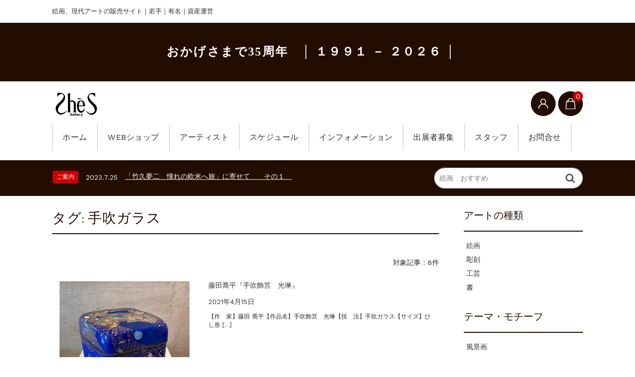

--- FILE ---
content_type: text/html; charset=UTF-8
request_url: https://www.g-shes.com/tag/%E6%89%8B%E5%90%B9%E3%82%AC%E3%83%A9%E3%82%B9/
body_size: 17666
content:
<!DOCTYPE html>
<html lang="ja"
	prefix="og: https://ogp.me/ns#" >

	<head>
		<meta charset="UTF-8" />
				<meta name="viewport" content="width=device-width, user-scalable=no">
		<meta name="format-detection" content="telephone=no"/>
		<title>手吹ガラス - 旭川市のギャラリー・シーズ</title>

		<!-- All in One SEO 4.1.0.3 -->
		<link rel="canonical" href="https://www.g-shes.com/tag/%E6%89%8B%E5%90%B9%E3%82%AC%E3%83%A9%E3%82%B9/" />
		<script type="application/ld+json" class="aioseo-schema">
			{"@context":"https:\/\/schema.org","@graph":[{"@type":"WebSite","@id":"https:\/\/www.g-shes.com\/#website","url":"https:\/\/www.g-shes.com\/","name":"\u65ed\u5ddd\u5e02\u306e\u30ae\u30e3\u30e9\u30ea\u30fc\u30fb\u30b7\u30fc\u30ba","description":"\u7d75\u753b\u3001\u73fe\u4ee3\u30a2\u30fc\u30c8\u306e\u8ca9\u58f2\u30b5\u30a4\u30c8\uff5c\u82e5\u624b\uff5c\u6709\u540d\uff5c\u8cc7\u7523\u904b\u55b6","publisher":{"@id":"https:\/\/www.g-shes.com\/#organization"}},{"@type":"Organization","@id":"https:\/\/www.g-shes.com\/#organization","name":"\u30ae\u30e3\u30e9\u30ea\u30fc\u30b7\u30fc\u30ba","url":"https:\/\/www.g-shes.com\/","sameAs":["https:\/\/www.facebook.com\/-211680295523011\/","https:\/\/www.instagram.com\/explore\/locations\/211680295523011\/?hl=ja","https:\/\/www.youtube.com\/channel\/UC_UEDa2_npCyDkDkV4jRepg"],"contactPoint":{"@type":"ContactPoint","telephone":"+81166538886","contactType":"Customer Support"}},{"@type":"BreadcrumbList","@id":"https:\/\/www.g-shes.com\/tag\/%E6%89%8B%E5%90%B9%E3%82%AC%E3%83%A9%E3%82%B9\/#breadcrumblist","itemListElement":[{"@type":"ListItem","@id":"https:\/\/www.g-shes.com\/#listItem","position":"1","item":{"@id":"https:\/\/www.g-shes.com\/#item","name":"Home","description":"\u7d75\u753b\u30fb\u73fe\u4ee3\u30a2\u30fc\u30c8\u306e\u901a\u8ca9\u30b5\u30a4\u30c8\u300c\u30ae\u30e3\u30e9\u30ea\u30fc\u30b7\u30fc\u30ba\u300d\u3002\u6709\u540d\u4f5c\u5bb6\u30fb\u82e5\u624b\u4f5c\u5bb6\u306e\u65e5\u672c\u753b\u3084\u6cb9\u5f69\u30fb\u6c34\u5f69\u3068\u3044\u3063\u305f\u7d75\u3001\u73fe\u4ee3\u30a2\u30fc\u30c8\u3001\u66f8\u3001\u5f6b\u523b\u3001\u7d75\u753b\u306a\u3069\u3001\u69d8\u3005\u306a\u30b8\u30e3\u30f3\u30eb\u30fb\u30b5\u30a4\u30ba\u306e\u7f8e\u8853\u54c1\u3092\u53d6\u308a\u63c3\u3048\u3066\u304a\u308a\u307e\u3059\u3002","url":"https:\/\/www.g-shes.com\/"},"nextItem":"https:\/\/www.g-shes.com\/tag\/%e6%89%8b%e5%90%b9%e3%82%ac%e3%83%a9%e3%82%b9\/#listItem"},{"@type":"ListItem","@id":"https:\/\/www.g-shes.com\/tag\/%e6%89%8b%e5%90%b9%e3%82%ac%e3%83%a9%e3%82%b9\/#listItem","position":"2","item":{"@id":"https:\/\/www.g-shes.com\/tag\/%e6%89%8b%e5%90%b9%e3%82%ac%e3%83%a9%e3%82%b9\/#item","name":"\u624b\u5439\u30ac\u30e9\u30b9","url":"https:\/\/www.g-shes.com\/tag\/%e6%89%8b%e5%90%b9%e3%82%ac%e3%83%a9%e3%82%b9\/"},"previousItem":"https:\/\/www.g-shes.com\/#listItem"}]},{"@type":"CollectionPage","@id":"https:\/\/www.g-shes.com\/tag\/%E6%89%8B%E5%90%B9%E3%82%AC%E3%83%A9%E3%82%B9\/#collectionpage","url":"https:\/\/www.g-shes.com\/tag\/%E6%89%8B%E5%90%B9%E3%82%AC%E3%83%A9%E3%82%B9\/","name":"\u624b\u5439\u30ac\u30e9\u30b9 - \u65ed\u5ddd\u5e02\u306e\u30ae\u30e3\u30e9\u30ea\u30fc\u30fb\u30b7\u30fc\u30ba","inLanguage":"ja","isPartOf":{"@id":"https:\/\/www.g-shes.com\/#website"},"breadcrumb":{"@id":"https:\/\/www.g-shes.com\/tag\/%E6%89%8B%E5%90%B9%E3%82%AC%E3%83%A9%E3%82%B9\/#breadcrumblist"}}]}
		</script>
		<!-- All in One SEO -->

<link rel='dns-prefetch' href='//fonts.googleapis.com' />
<link rel='dns-prefetch' href='//s.w.org' />
<link rel="alternate" type="application/rss+xml" title="旭川市のギャラリー・シーズ &raquo; 手吹ガラス タグのフィード" href="https://www.g-shes.com/tag/%e6%89%8b%e5%90%b9%e3%82%ac%e3%83%a9%e3%82%b9/feed/" />
		<script type="text/javascript">
			window._wpemojiSettings = {"baseUrl":"https:\/\/s.w.org\/images\/core\/emoji\/13.0.1\/72x72\/","ext":".png","svgUrl":"https:\/\/s.w.org\/images\/core\/emoji\/13.0.1\/svg\/","svgExt":".svg","source":{"concatemoji":"https:\/\/www.g-shes.com\/1991\/wp-includes\/js\/wp-emoji-release.min.js?ver=7225831c7ed13d55598a6ebace50204d"}};
			!function(e,a,t){var n,r,o,i=a.createElement("canvas"),p=i.getContext&&i.getContext("2d");function s(e,t){var a=String.fromCharCode;p.clearRect(0,0,i.width,i.height),p.fillText(a.apply(this,e),0,0);e=i.toDataURL();return p.clearRect(0,0,i.width,i.height),p.fillText(a.apply(this,t),0,0),e===i.toDataURL()}function c(e){var t=a.createElement("script");t.src=e,t.defer=t.type="text/javascript",a.getElementsByTagName("head")[0].appendChild(t)}for(o=Array("flag","emoji"),t.supports={everything:!0,everythingExceptFlag:!0},r=0;r<o.length;r++)t.supports[o[r]]=function(e){if(!p||!p.fillText)return!1;switch(p.textBaseline="top",p.font="600 32px Arial",e){case"flag":return s([127987,65039,8205,9895,65039],[127987,65039,8203,9895,65039])?!1:!s([55356,56826,55356,56819],[55356,56826,8203,55356,56819])&&!s([55356,57332,56128,56423,56128,56418,56128,56421,56128,56430,56128,56423,56128,56447],[55356,57332,8203,56128,56423,8203,56128,56418,8203,56128,56421,8203,56128,56430,8203,56128,56423,8203,56128,56447]);case"emoji":return!s([55357,56424,8205,55356,57212],[55357,56424,8203,55356,57212])}return!1}(o[r]),t.supports.everything=t.supports.everything&&t.supports[o[r]],"flag"!==o[r]&&(t.supports.everythingExceptFlag=t.supports.everythingExceptFlag&&t.supports[o[r]]);t.supports.everythingExceptFlag=t.supports.everythingExceptFlag&&!t.supports.flag,t.DOMReady=!1,t.readyCallback=function(){t.DOMReady=!0},t.supports.everything||(n=function(){t.readyCallback()},a.addEventListener?(a.addEventListener("DOMContentLoaded",n,!1),e.addEventListener("load",n,!1)):(e.attachEvent("onload",n),a.attachEvent("onreadystatechange",function(){"complete"===a.readyState&&t.readyCallback()})),(n=t.source||{}).concatemoji?c(n.concatemoji):n.wpemoji&&n.twemoji&&(c(n.twemoji),c(n.wpemoji)))}(window,document,window._wpemojiSettings);
		</script>
		<style type="text/css">
img.wp-smiley,
img.emoji {
	display: inline !important;
	border: none !important;
	box-shadow: none !important;
	height: 1em !important;
	width: 1em !important;
	margin: 0 .07em !important;
	vertical-align: -0.1em !important;
	background: none !important;
	padding: 0 !important;
}
</style>
	<link rel='stylesheet' id='parent-style-css'  href='https://www.g-shes.com/1991/wp-content/themes/welcart_basic/style.css?ver=7225831c7ed13d55598a6ebace50204d' type='text/css' media='all' />
<link rel='stylesheet' id='parent-welcart-style-css'  href='https://www.g-shes.com/1991/wp-content/themes/welcart_basic/usces_cart.css?ver=1.0' type='text/css' media='all' />
<link rel='stylesheet' id='google-fonts-sans-css'  href='https://fonts.googleapis.com/css?family=Suranna%7CWork+Sans&#038;ver=7225831c7ed13d55598a6ebace50204d' type='text/css' media='all' />
<link rel='stylesheet' id='fixed-header-style-css'  href='https://www.g-shes.com/1991/wp-content/themes/welcart_basic-beldad/assets/vendor/fixed-header/fixed-header.css?ver=1.0' type='text/css' media='all' />
<link rel='stylesheet' id='slick-style-css'  href='https://www.g-shes.com/1991/wp-content/themes/welcart_basic-beldad/assets/vendor/slick/slick.css?ver=1.0' type='text/css' media='all' />
<link rel='stylesheet' id='slick-theme-style-css'  href='https://www.g-shes.com/1991/wp-content/themes/welcart_basic-beldad/assets/vendor/slick/slick-theme.css?ver=1.0' type='text/css' media='all' />
<link rel='stylesheet' id='wp-block-library-css'  href='https://www.g-shes.com/1991/wp-includes/css/dist/block-library/style.min.css?ver=7225831c7ed13d55598a6ebace50204d' type='text/css' media='all' />
<link rel='stylesheet' id='contact-form-7-css'  href='https://www.g-shes.com/1991/wp-content/plugins/contact-form-7/includes/css/styles.css?ver=5.4' type='text/css' media='all' />
<link rel='stylesheet' id='wc-basic-style-css'  href='https://www.g-shes.com/1991/wp-content/themes/welcart_basic-beldad/style.css?ver=1.0' type='text/css' media='all' />
<link rel='stylesheet' id='font-awesome-css'  href='https://www.g-shes.com/1991/wp-content/themes/welcart_basic/font-awesome/font-awesome.min.css?ver=1.0' type='text/css' media='all' />
<link rel='stylesheet' id='usces_default_css-css'  href='https://www.g-shes.com/1991/wp-content/plugins/usc-e-shop/css/usces_default.css?ver=2.1.4.2103022' type='text/css' media='all' />
<link rel='stylesheet' id='dashicons-css'  href='https://www.g-shes.com/1991/wp-includes/css/dashicons.min.css?ver=7225831c7ed13d55598a6ebace50204d' type='text/css' media='all' />
<link rel='stylesheet' id='theme_cart_css-css'  href='https://www.g-shes.com/1991/wp-content/themes/welcart_basic-beldad/usces_cart.css?ver=2.1.4.2103022' type='text/css' media='all' />
<script type='text/javascript' src='https://www.g-shes.com/1991/wp-includes/js/jquery/jquery.min.js?ver=3.5.1' id='jquery-core-js'></script>
<script type='text/javascript' src='https://www.g-shes.com/1991/wp-includes/js/jquery/jquery-migrate.min.js?ver=3.3.2' id='jquery-migrate-js'></script>
<script type='text/javascript' src='https://www.g-shes.com/1991/wp-content/themes/welcart_basic-beldad/assets/vendor/fixed-header/fixed-header.js?ver=1.0' id='fixed-header-js-js'></script>
<script type='text/javascript' src='https://www.g-shes.com/1991/wp-content/themes/welcart_basic-beldad/assets/js/wcct-customized.js?ver=1.0' id='wcct-customized-js'></script>
<script type='text/javascript' src='https://www.g-shes.com/1991/wp-content/themes/welcart_basic-beldad/assets/vendor/slick/slick.min.js?ver=1.0' id='slick-js-js'></script>
<script type='text/javascript' src='https://www.g-shes.com/1991/wp-content/themes/welcart_basic-beldad/assets/js/wcct-slick.js?ver=1.0' id='wcct-slick-js-js'></script>
<script type='text/javascript' src='https://www.g-shes.com/1991/wp-content/themes/welcart_basic-beldad/assets/js/widget-slide.js?ver=1.0' id='wcct-widget-slide-js-js'></script>
<script type='text/javascript' src='https://www.g-shes.com/1991/wp-content/themes/welcart_basic/js/front-customized.js?ver=1.0' id='wc-basic-js-js'></script>
<link rel="https://api.w.org/" href="https://www.g-shes.com/wp-json/" /><link rel="alternate" type="application/json" href="https://www.g-shes.com/wp-json/wp/v2/tags/627" /><link rel="EditURI" type="application/rsd+xml" title="RSD" href="https://www.g-shes.com/1991/xmlrpc.php?rsd" />
<link rel="wlwmanifest" type="application/wlwmanifest+xml" href="https://www.g-shes.com/1991/wp-includes/wlwmanifest.xml" /> 

<link rel="icon" href="https://www.g-shes.com/1991/wp-content/uploads/2019/03/logo2-100x100.png" sizes="32x32" />
<link rel="icon" href="https://www.g-shes.com/1991/wp-content/uploads/2019/03/logo2.png" sizes="192x192" />
<link rel="apple-touch-icon" href="https://www.g-shes.com/1991/wp-content/uploads/2019/03/logo2.png" />
<meta name="msapplication-TileImage" content="https://www.g-shes.com/1991/wp-content/uploads/2019/03/logo2.png" />
		<style type="text/css" id="wp-custom-css">
			/* captions */

.post .wp-caption { margin-bottom:24px; background:#fff; border:1px solid #ccc; padding:5px; max-width:100%; -webkit-border-radius:5px; -moz-border-radius:5px; border-radius:5px; }

.post .wp-caption-text { text-align:center; font-size:12px;  line-height:2; margin:9px auto; }

.post .wp-caption img[class*="wp-image-"] { display:block; margin:0 auto; }


h5 {
	position: relative;
	padding-left: 30px;
	font-size:20px;
	color: #212121;
}
h5::before,
h5::after{
	content: "〇";
	position: absolute;
}
h5::before{
	left:0;
	top:-3px;
}
h5::after{
	left: 5px;
	top: 3px;
	color: #1f1f1f;
}

.flex-direction-nav a:before {
	color: #fff !important;
}

a img:hover {
	opacity: 0.8 !important;
}

.schedule-tit {
	padding: 15px 30px !important;
}

.btn-view {
  position: relative;
  background-color: #dd8b0f;
  width: 200px;
  height: 56px;
  text-align: center;
  margin-top: 50px;
  border-radius: 3px;
  line-height: 56px;
  letter-spacing: normal;
  color: #fff;
  overflow: hidden;
  transition: background-color 0.3s ease;
}

.btn-view {
  position: relative;
  background-color: #dd8b0f;
  width: 200px;
  height: 56px;
  text-align: center;
  margin-top: 50px;
  border-radius: 3px;
  line-height: 56px;
  letter-spacing: normal;
  color: #fff;
  overflow: hidden;
  transition: background-color 0.3s ease;
	font-weight: 500;
}

.btn-view::after {
  content: "";
  position: absolute;
  top: 0; left: 0;
  width: 100%; height: 100%;
  background-color: rgba(255, 255, 255, 0); /* 初期は透明 */
  transition: background-color 0.3s ease;
	pointer-events: none;
}

.btn-view:hover::after {
  background-color: rgba(255, 255, 255, 0.5); /* ホバー時にうっすら白く */
}

.btn-view a{
		color: #fff;
}

.btn-view a:hover {
  color: #fff;
}

/* 35周年メッセージ */
.top-message {
	text-align: center;
	background-color: #230d00;
	padding: 2.5rem;
	color: #ffffff;
  line-height: 1.5;
	font-size: 1.5rem;
	font-weight: 700;
	font-family: "Hiragino Mincho ProN", "Hiragino Mincho Pro", "Yu Mincho", serif !important;
	letter-spacing: 0.1em;
}

/* メニューフォントサイズ調整 */
#site-navigation {
        font-size: 16.2px;
}		</style>
				<script type="application/ld+json">
		{
		"@context": "http://schema.org",
		"@type": "LocalBusiness",
		"name": "有限会社ギャラリー・シーズ",
		"logo":"https://www.g-shes.com/1991/wp-content/uploads/2020/04/logo_7.png",
		"telephone": "+81 166-53-8886",
		"email": "info@g-shes.com",
		"address": {
		"@type": "PostalAddress",
		"streetAddress": "旭町２条３丁目１１−３１",
		"addressLocality": "旭川市",
		"addressRegion": "北海道",
		"addressCountry": "JP",
		"postalCode": "070-0832"
		},
		"openingHoursSpecification": {
		"@type": "OpeningHoursSpecification",
		"dayOfWeek": {
		"@type": "DayOfWeek",
		"name": "Wed-Mon"
		},
		"opens": "11:00:00",
		"closes": "18:00:00"
		},
		"url": "https://www.g-shes.com/"
		}
		</script>
		<!-- Global site tag (gtag.js) - Google Analytics -->
		<script async src="https://www.googletagmanager.com/gtag/js?id=UA-182262109-1"></script>
		<script>
			window.dataLayer = window.dataLayer || [];
			function gtag(){dataLayer.push(arguments);}
			gtag('js', new Date());

			gtag('config', 'UA-182262109-1');
		</script>
		<script type="text/javascript">
			(function(c,l,a,r,i,t,y){
				c[a]=c[a]||function(){(c[a].q=c[a].q||[]).push(arguments)};
				t=l.createElement(r);t.async=1;t.src="https://www.clarity.ms/tag/"+i;
				y=l.getElementsByTagName(r)[0];y.parentNode.insertBefore(t,y);
			})(window, document, "clarity", "script", "o9mjxrdpx8");
		</script>
	</head>

		<body class="archive tag tag-627 lang-ja">
	
				
		
		<div class="site">

			<header id="masthead" class="site-header" role="banner">
				<div class="inner">
									<div class="top">
						<p class="site-description">絵画、現代アートの販売サイト｜若手｜有名｜資産運営</p>
					</div><!-- .top -->
				
					<div class="top-message">おかげさまで35周年　│ １９９１ － ２０２６ │　</div>

					<div class="bottom cf">

						<div class="column1070">

															<div class="site-title">
								<a href="https://www.g-shes.com/" title="旭川市のギャラリー・シーズ" rel="home">
																			<img src="https://www.g-shes.com/1991/wp-content/uploads/2020/04/logo_7.png" alt="旭川市のギャラリー・シーズ">
										
								</a>
							</div>

							
							<div class="cf h-column">

																<div class="incart list">
									<div class="iconbtn">
										<a href="https://www.g-shes.com/usces-cart/"><img src="https://www.g-shes.com/1991/wp-content/themes/welcart_basic-beldad/assets/images/bag.svg" alt="bag"><span class="total-quant" />0</span></a>
									</div>
								</div><!-- .incart -->
								
																<div class="membership list">

									<div class="iconbtn"><img src="https://www.g-shes.com/1991/wp-content/themes/welcart_basic-beldad/assets/images/user.svg" alt="user" /></div>

									<div class="over">
										<div class="over-inner">

											<div class="close"><img src="https://www.g-shes.com/1991/wp-content/themes/welcart_basic-beldad/assets/images/close.svg" alt="close" /></div>

											<ul class="cf">
																																					<li>ゲスト</li>
													<li><a href="https://www.g-shes.com/usces-member/?usces_page=login" class="usces_login_a">ログイン</a></li>
													<li><a href="https://www.g-shes.com/usces-member/?usces_page=newmember">新規会員登録</a></li>
																																			</ul>
										</div><!-- .over-inner -->
									</div>

								</div><!-- .membership -->
								
								<div class="menus list">

									<div class="iconbtn"><img src="https://www.g-shes.com/1991/wp-content/themes/welcart_basic-beldad/assets/images/menu.svg" alt="menu" /></div>

									<div id="mobile-menu" class="mobile-menu">

										<div class="close"><img src="https://www.g-shes.com/1991/wp-content/themes/welcart_basic-beldad/assets/images/close.svg" alt="close" /></div>

										<nav id="site-navigation" class="main-navigation cf" role="navigation">
										<div class="menu-%e3%83%a1%e3%83%8b%e3%83%a5%e3%83%bc%e2%91%a0-container"><ul id="menu-%e3%83%a1%e3%83%8b%e3%83%a5%e3%83%bc%e2%91%a0" class="menu"><li id="menu-item-13298" class="menu-item menu-item-type-custom menu-item-object-custom menu-item-home menu-item-13298"><a href="https://www.g-shes.com/">ホーム</a></li>
<li id="menu-item-15941" class="mob-only menu-item menu-item-type-taxonomy menu-item-object-category menu-item-has-children menu-item-15941"><a href="https://www.g-shes.com/category/item/art-type/">アートの種類</a>
<ul class="sub-menu">
	<li id="menu-item-15942" class="menu-item menu-item-type-taxonomy menu-item-object-category menu-item-15942"><a href="https://www.g-shes.com/category/item/art-type/%e7%b5%b5%e7%94%bb/">絵画</a></li>
	<li id="menu-item-15943" class="menu-item menu-item-type-taxonomy menu-item-object-category menu-item-15943"><a href="https://www.g-shes.com/category/item/art-type/%e5%bd%ab%e5%88%bb/">彫刻</a></li>
	<li id="menu-item-15944" class="menu-item menu-item-type-taxonomy menu-item-object-category menu-item-15944"><a href="https://www.g-shes.com/category/item/art-type/%e5%b7%a5%e8%8a%b8/">工芸</a></li>
</ul>
</li>
<li id="menu-item-15945" class="mob-only menu-item menu-item-type-taxonomy menu-item-object-category menu-item-has-children menu-item-15945"><a href="https://www.g-shes.com/category/item/theme-motif/">テーマ・モチーフ</a>
<ul class="sub-menu">
	<li id="menu-item-15946" class="menu-item menu-item-type-taxonomy menu-item-object-category menu-item-15946"><a href="https://www.g-shes.com/category/item/theme-motif/fuukeiga/">風景画</a></li>
	<li id="menu-item-15947" class="menu-item menu-item-type-taxonomy menu-item-object-category menu-item-15947"><a href="https://www.g-shes.com/category/item/theme-motif/jinnbutuga/">人物画</a></li>
	<li id="menu-item-15949" class="menu-item menu-item-type-taxonomy menu-item-object-category menu-item-15949"><a href="https://www.g-shes.com/category/item/theme-motif/seibutuga/">静物画</a></li>
	<li id="menu-item-15948" class="menu-item menu-item-type-taxonomy menu-item-object-category menu-item-15948"><a href="https://www.g-shes.com/category/item/theme-motif/animal/">動物</a></li>
	<li id="menu-item-15950" class="menu-item menu-item-type-custom menu-item-object-custom menu-item-15950"><a href="/category/item/theme-motif/flower-itemreco/">花</a></li>
</ul>
</li>
<li id="menu-item-13299" class="menu-item menu-item-type-custom menu-item-object-custom menu-item-has-children menu-item-13299"><a href="https://www.g-shes.com/category/item/">WEBショップ</a>
<ul class="sub-menu">
	<li id="menu-item-13300" class="menu-item menu-item-type-post_type menu-item-object-page menu-item-13300"><a href="https://www.g-shes.com/flow-of-work-purchase/">作品購入の流れ</a></li>
	<li id="menu-item-13301" class="menu-item menu-item-type-post_type menu-item-object-page menu-item-13301"><a href="https://www.g-shes.com/size-list/">サイズ一覧表　</a></li>
	<li id="menu-item-13302" class="menu-item menu-item-type-post_type menu-item-object-page menu-item-13302"><a href="https://www.g-shes.com/regarding-the-tax-system-for-works-of-art/">美術品に関する税制に関して</a></li>
</ul>
</li>
<li id="menu-item-13303" class="menu-item menu-item-type-custom menu-item-object-custom menu-item-13303"><a href="https://www.g-shes.com/artists/">アーティスト</a></li>
<li id="menu-item-13304" class="menu-item menu-item-type-post_type menu-item-object-page menu-item-13304"><a href="https://www.g-shes.com/%e3%82%b9%e3%82%b1%e3%82%b8%e3%83%a5%e3%83%bc%e3%83%ab2024/">スケジュール</a></li>
<li id="menu-item-13305" class="menu-item menu-item-type-post_type menu-item-object-page menu-item-has-children menu-item-13305"><a href="https://www.g-shes.com/infomation/">インフォメーション</a>
<ul class="sub-menu">
	<li id="menu-item-13306" class="menu-item menu-item-type-post_type menu-item-object-page menu-item-13306"><a href="https://www.g-shes.com/art-rental/">シェアリングアート</a></li>
	<li id="menu-item-13307" class="menu-item menu-item-type-post_type menu-item-object-page menu-item-13307"><a href="https://www.g-shes.com/anniversary/">Anniversary</a></li>
	<li id="menu-item-13308" class="menu-item menu-item-type-taxonomy menu-item-object-category menu-item-13308"><a href="https://www.g-shes.com/category/art-walk/">Essay</a></li>
	<li id="menu-item-13309" class="menu-item menu-item-type-post_type menu-item-object-page menu-item-13309"><a href="https://www.g-shes.com/art-course/">美術を楽しむ情報講座</a></li>
	<li id="menu-item-13310" class="menu-item menu-item-type-post_type menu-item-object-page menu-item-13310"><a href="https://www.g-shes.com/service/">買取り査定</a></li>
</ul>
</li>
<li id="menu-item-17421" class="menu-item menu-item-type-custom menu-item-object-custom menu-item-has-children menu-item-17421"><a>出展者募集</a>
<ul class="sub-menu">
	<li id="menu-item-17424" class="menu-item menu-item-type-custom menu-item-object-custom menu-item-17424"><a target="_blank" rel="noopener" href="https://www.g-shes.com/1991/wp-content/uploads/2026/01/douisyo.pdf">登録作家同意書</a></li>
	<li id="menu-item-17426" class="menu-item menu-item-type-custom menu-item-object-custom menu-item-17426"><a target="_blank" rel="noopener" href="https://www.g-shes.com/1991/wp-content/uploads/2026/01/kiyaku.pdf">作家登録規約</a></li>
</ul>
</li>
<li id="menu-item-13311" class="menu-item menu-item-type-post_type menu-item-object-page menu-item-has-children menu-item-13311"><a href="https://www.g-shes.com/staff/">スタッフ</a>
<ul class="sub-menu">
	<li id="menu-item-13312" class="menu-item menu-item-type-post_type menu-item-object-page menu-item-13312"><a href="https://www.g-shes.com/%e4%bc%9a%e7%a4%be%e6%a6%82%e8%a6%81%e3%80%80%ef%bc%8dcompany-profile%ef%bc%8d/">会社概要</a></li>
	<li id="menu-item-13313" class="menu-item menu-item-type-post_type menu-item-object-page menu-item-13313"><a href="https://www.g-shes.com/%e3%82%a2%e3%82%af%e3%82%bb%e3%82%b9/">アクセス</a></li>
</ul>
</li>
<li id="menu-item-13314" class="menu-item menu-item-type-post_type menu-item-object-page menu-item-13314"><a href="https://www.g-shes.com/%e3%81%8a%e5%95%8f%e5%90%88%e3%81%9b%e3%80%80%ef%bc%8dcontact%ef%bc%8d/">お問合せ</a></li>
</ul></div>										</nav><!-- #site-navigation -->

																				
									</div><!-- .mobile-menu -->

																		<div class="gray-bg"></div>
									
								</div><!-- .menu -->

							</div><!-- .h-column -->
													
						</div><!-- .column1070 -->
						
					</div><!-- .bottom -->
		
				</div><!-- .inner -->
			</header>

			
			
				
				<div class="common-parts">
					<div class="column1070 cf">

													<div id="searchform" class="searchform">
							<form role="search" method="get" action="https://www.g-shes.com/" >
		<div class="s-box">
			<input type="text" value="" name="s" id="head-s-text" class="search-text" placeholder="絵画　おすすめ" />
			<input type="submit" id="head-s-submit" class="searchsubmit" value="&#xf002;" />
		</div>
    </form>							</div>
						<!-- #searchform -->

													<div class="info-area">
								<div class="slider">
																	<div id="post-12730" class="cf">
										<div class="info-cat">ご案内</div>
										<div class="info-date">2023.7.25</div>
										<div class="info-title">
											<a href="https://www.g-shes.com/2023/07/25/takehisayumeji/">
																									「竹久夢二　憧れの欧米へ旅」に寄せて　　その１　																							</a>
										</div>
									</div>
																	<div id="post-12500" class="cf">
										<div class="info-cat">ご案内</div>
										<div class="info-date">2023.4.25</div>
										<div class="info-title">
											<a href="https://www.g-shes.com/2023/04/25/%e5%bf%83%e3%81%ae%e3%81%b5%e3%82%8b%e3%81%95%e3%81%a8%e3%83%bc%e5%ae%89%e7%94%b0%e4%be%83%e5%bd%ab%e5%88%bb%e8%ac%9b%e6%bc%94%e3%80%8c%e3%82%a2%e3%83%ab%e3%83%86%e3%83%94%e3%82%a2%e3%83%83%e3%83%84/">
																									心のふるさとー安田侃彫刻講演「アルテピアッツア美唄」																							</a>
										</div>
									</div>
																	<div id="post-12101" class="cf">
										<div class="info-cat">ご案内</div>
										<div class="info-date">2023.2.25</div>
										<div class="info-title">
											<a href="https://www.g-shes.com/2023/02/25/%e3%82%ae%e3%83%a3%e3%83%a9%e3%83%aa%e3%83%bc%e3%82%b7%e3%83%bc%e3%82%ba%e3%80%8c%e7%a7%8b%e3%81%ae%e7%be%8e%e8%a1%93%e6%95%a3%e6%ad%a9%e3%80%80%e4%ba%ac%e9%83%bd%e3%83%bb%e5%a4%a7%e9%98%aa-%ef%bd%9e/">
																									ギャラリーシーズ「秋の美術散歩　京都・大阪 ～二都物語～」																							</a>
										</div>
									</div>
																</div><!-- .slider -->
							</div><!-- .info-area -->
							
											</div>
				</div>

				
			
						<div id="main" class="two-column right-set">

				<div class="site-content-wrap cf">


		<div id="primary" class="site-content">
			<div id="content" role="main">

				<div class="page-header cf">
					<h1>タグ: <span>手吹ガラス</span></h1>
				</div><!-- .page-header -->

				<div class="pagination-wrap top cf" data-scroll="once">
				
										<div class="count">対象記事：8件</div>

				</div><!-- .pagenation-wrap -->

				<div class="product-list layout-list cf">

				
																		<div id="post-7951" class="list post-7951 post type-post status-publish format-standard has-post-thumbnail category-fujita-kyohei category-artists tag-627 tag-702">
								<a href="https://www.g-shes.com/2021/04/15/%e8%97%a4%e7%94%b0%e5%96%ac%e5%b9%b3%e3%80%8e%e6%89%8b%e5%90%b9%e9%a3%be%e7%ad%a5%e3%80%80%e5%85%89%e7%90%b3%e3%80%8f-3/" rel="bookmark">
									<span class="thumbnail">
																			<img width="300" height="300" src="https://www.g-shes.com/1991/wp-content/uploads/2021/04/IMG_7963-1-e1705822685581-500x500.jpg" class="attachment-300x300 size-300x300 wp-post-image" alt="" loading="lazy" srcset="https://www.g-shes.com/1991/wp-content/uploads/2021/04/IMG_7963-1-e1705822685581-500x500.jpg 500w, https://www.g-shes.com/1991/wp-content/uploads/2021/04/IMG_7963-1-e1705822685581-150x150.jpg 150w" sizes="(max-width: 300px) 100vw, 300px" />																		</span>
									<span class="title">藤田喬平『手吹飾筥　光琳』</span>
									<span class="date"><time>2021年4月15日</time></span>
									<div class="excerpt"><p>【作　家】藤田 喬平【作品名】手吹飾筥　光琳【技　法】手吹ガラス【サイズ】ひし形 [&hellip;]</p>
</div>
								</a>
							</div>
																								<div id="post-7960" class="list post-7960 post type-post status-publish format-standard has-post-thumbnail category-fujita-kyohei category-artists tag-627">
								<a href="https://www.g-shes.com/2021/04/15/%e8%97%a4%e7%94%b0%e5%96%ac%e5%b9%b3%e3%80%8e%e6%89%8b%e5%90%b9%e9%a3%be%e7%ad%a5%e3%80%80%e5%a4%8f%e3%81%ae%e5%a4%a2%e3%80%8f-2/" rel="bookmark">
									<span class="thumbnail">
																			<img width="300" height="300" src="https://www.g-shes.com/1991/wp-content/uploads/2021/03/IMG_7906-1-e1705822820914-500x500.jpg" class="attachment-300x300 size-300x300 wp-post-image" alt="" loading="lazy" srcset="https://www.g-shes.com/1991/wp-content/uploads/2021/03/IMG_7906-1-e1705822820914-500x500.jpg 500w, https://www.g-shes.com/1991/wp-content/uploads/2021/03/IMG_7906-1-e1705822820914-150x150.jpg 150w" sizes="(max-width: 300px) 100vw, 300px" />																		</span>
									<span class="title">藤田喬平『手吹飾筥　夏の夢』</span>
									<span class="date"><time>2021年4月15日</time></span>
									<div class="excerpt"><p>【作　家】藤田 喬平【作品名】手吹飾筥　夏の夢【技　法】手吹ガラス【サイズ】9. [&hellip;]</p>
</div>
								</a>
							</div>
																								<div id="post-7963" class="list post-7963 post type-post status-publish format-standard has-post-thumbnail category-fujita-kyohei category-artists tag-627">
								<a href="https://www.g-shes.com/2021/04/15/%e8%97%a4%e7%94%b0%e5%96%ac%e5%b9%b3%e3%80%8e%e6%89%8b%e5%90%b9%e9%a3%be%e7%ad%a5%e3%80%80%e7%b4%85%e7%99%bd%e6%a2%85%e3%80%803%e3%80%8f-2/" rel="bookmark">
									<span class="thumbnail">
																			<img width="300" height="300" src="https://www.g-shes.com/1991/wp-content/uploads/2021/03/IMG_7916-1-e1705822751387-500x500.jpg" class="attachment-300x300 size-300x300 wp-post-image" alt="" loading="lazy" srcset="https://www.g-shes.com/1991/wp-content/uploads/2021/03/IMG_7916-1-e1705822751387-500x500.jpg 500w, https://www.g-shes.com/1991/wp-content/uploads/2021/03/IMG_7916-1-e1705822751387-150x150.jpg 150w" sizes="(max-width: 300px) 100vw, 300px" />																		</span>
									<span class="title">藤田喬平『手吹飾筥　紅白梅　3』</span>
									<span class="date"><time>2021年4月15日</time></span>
									<div class="excerpt"><p>【作　家】藤田 喬平 【作品名】手吹飾筥　紅白梅　3【技　法】手吹ガラス【サイズ [&hellip;]</p>
</div>
								</a>
							</div>
																								<div id="post-7964" class="list post-7964 post type-post status-publish format-standard has-post-thumbnail category-fujita-kyohei category-artists tag-627">
								<a href="https://www.g-shes.com/2021/04/15/%e8%97%a4%e7%94%b0%e5%96%ac%e5%b9%b3%e3%80%8e%e6%89%8b%e5%90%b9%e9%a3%be%e7%ad%a5%e3%80%80%e7%b4%85%e7%99%bd%e6%a2%85%e3%80%802%e3%80%8f-2/" rel="bookmark">
									<span class="thumbnail">
																			<img width="300" height="300" src="https://www.g-shes.com/1991/wp-content/uploads/2021/04/IMG_7938-1-e1705822714630-500x500.jpg" class="attachment-300x300 size-300x300 wp-post-image" alt="" loading="lazy" srcset="https://www.g-shes.com/1991/wp-content/uploads/2021/04/IMG_7938-1-e1705822714630-500x500.jpg 500w, https://www.g-shes.com/1991/wp-content/uploads/2021/04/IMG_7938-1-e1705822714630-150x150.jpg 150w" sizes="(max-width: 300px) 100vw, 300px" />																		</span>
									<span class="title">藤田喬平『手吹飾筥　紅白梅　2』</span>
									<span class="date"><time>2021年4月15日</time></span>
									<div class="excerpt"><p>【作　家】藤田 喬平【作品名】手吹飾筥　紅白梅　2【技　法】手吹ガラス【サイズ】 [&hellip;]</p>
</div>
								</a>
							</div>
																								<div id="post-7439" class="list post-7439 post type-post status-publish format-standard has-post-thumbnail category-fujita-kyohei category-work-category tag-627 tag-628">
								<a href="https://www.g-shes.com/2021/04/04/fujita-kyohei-5/" rel="bookmark">
									<span class="thumbnail">
																			<img width="300" height="300" src="https://www.g-shes.com/1991/wp-content/uploads/2021/01/手吹ベェニス-500x500.jpg" class="attachment-300x300 size-300x300 wp-post-image" alt="" loading="lazy" srcset="https://www.g-shes.com/1991/wp-content/uploads/2021/01/手吹ベェニス-500x500.jpg 500w, https://www.g-shes.com/1991/wp-content/uploads/2021/01/手吹ベェニス-150x150.jpg 150w" sizes="(max-width: 300px) 100vw, 300px" />																		</span>
									<span class="title">藤田喬平『手吹ヴェニス』</span>
									<span class="date"><time>2021年4月4日</time></span>
									<div class="excerpt"><p>【作　家】藤田 喬平【作品名】手吹ヴェニス【技　法】手吹ガラス【サイズ】H36㎝ [&hellip;]</p>
</div>
								</a>
							</div>
																								<div id="post-7446" class="list post-7446 post type-post status-publish format-standard has-post-thumbnail category-fujita-kyohei category-work-category tag-627 tag-628">
								<a href="https://www.g-shes.com/2021/04/04/fujitakyohei/" rel="bookmark">
									<span class="thumbnail">
																			<img width="300" height="300" src="https://www.g-shes.com/1991/wp-content/uploads/2021/01/手吹ヴェニス花瓶-500x500.jpg" class="attachment-300x300 size-300x300 wp-post-image" alt="" loading="lazy" srcset="https://www.g-shes.com/1991/wp-content/uploads/2021/01/手吹ヴェニス花瓶-500x500.jpg 500w, https://www.g-shes.com/1991/wp-content/uploads/2021/01/手吹ヴェニス花瓶-150x150.jpg 150w" sizes="(max-width: 300px) 100vw, 300px" />																		</span>
									<span class="title">藤田喬平『手吹ヴェニス花瓶』</span>
									<span class="date"><time>2021年4月4日</time></span>
									<div class="excerpt"><p>【作　家】藤田 喬平【作品名】手吹ヴェニス花瓶【技　法】手吹ガラス【サイズ】H4 [&hellip;]</p>
</div>
								</a>
							</div>
																								<div id="post-7447" class="list post-7447 post type-post status-publish format-standard has-post-thumbnail category-fujita-kyohei category-work-category tag-627 tag-628">
								<a href="https://www.g-shes.com/2021/04/04/fujiita-kyohei-korin/" rel="bookmark">
									<span class="thumbnail">
																			<img width="300" height="300" src="https://www.g-shes.com/1991/wp-content/uploads/2021/01/光琳-2・1-500x500.jpg" class="attachment-300x300 size-300x300 wp-post-image" alt="" loading="lazy" srcset="https://www.g-shes.com/1991/wp-content/uploads/2021/01/光琳-2・1-500x500.jpg 500w, https://www.g-shes.com/1991/wp-content/uploads/2021/01/光琳-2・1-150x150.jpg 150w" sizes="(max-width: 300px) 100vw, 300px" />																		</span>
									<span class="title">藤田喬平『手吹飾筥・光琳』</span>
									<span class="date"><time>2021年4月4日</time></span>
									<div class="excerpt"><p>【作　家】藤田 喬平【作品名】手吹飾筥・光琳【技　法】手吹ガラス【サイズ】ひし形 [&hellip;]</p>
</div>
								</a>
							</div>
																								<div id="post-7448" class="list post-7448 post type-post status-publish format-standard has-post-thumbnail category-fujita-kyohei category-work-category tag-627 tag-628">
								<a href="https://www.g-shes.com/2021/04/04/fujita-kyohei_kohaku/" rel="bookmark">
									<span class="thumbnail">
																			<img width="300" height="300" src="https://www.g-shes.com/1991/wp-content/uploads/2021/01/紅白梅七角形-1・1-500x500.jpg" class="attachment-300x300 size-300x300 wp-post-image" alt="" loading="lazy" srcset="https://www.g-shes.com/1991/wp-content/uploads/2021/01/紅白梅七角形-1・1-500x500.jpg 500w, https://www.g-shes.com/1991/wp-content/uploads/2021/01/紅白梅七角形-1・1-150x150.jpg 150w" sizes="(max-width: 300px) 100vw, 300px" />																		</span>
									<span class="title">藤田喬平【手吹飾筥・紅白梅】</span>
									<span class="date"><time>2021年4月4日</time></span>
									<div class="excerpt"><p>【作　家】藤田 喬平【作品名】手吹飾筥・紅白梅【技　法】手吹ガラス【サイズ】七角 [&hellip;]</p>
</div>
								</a>
							</div>
											

				
				</div><!-- .info-list -->

				
			</div><!-- #content -->
		</div><!-- #primary -->


<aside id="secondary" class="widget-area" role="complementary">

			<section id="welcart_category-14" class="widget widget_welcart_category">				<h3 class="widget_title">アートの種類</h3>
		<ul class="ucart_widget_body">
							<li class="cat-item cat-item-866"><a href="https://www.g-shes.com/category/item/art-type/%e7%b5%b5%e7%94%bb/">絵画</a>
<ul class='children'>
	<li class="cat-item cat-item-867"><a href="https://www.g-shes.com/category/item/art-type/%e7%b5%b5%e7%94%bb/%e6%97%a5%e6%9c%ac%e7%94%bb/">日本画</a>
</li>
	<li class="cat-item cat-item-868"><a href="https://www.g-shes.com/category/item/art-type/%e7%b5%b5%e7%94%bb/%e6%b2%b9%e5%bd%a9/">油彩</a>
</li>
	<li class="cat-item cat-item-869"><a href="https://www.g-shes.com/category/item/art-type/%e7%b5%b5%e7%94%bb/%e6%b0%b4%e5%bd%a9/">水彩</a>
</li>
	<li class="cat-item cat-item-870"><a href="https://www.g-shes.com/category/item/art-type/%e7%b5%b5%e7%94%bb/%e7%8f%be%e4%bb%a3%e3%82%a2%e3%83%bc%e3%83%88/">現代アート</a>
</li>
	<li class="cat-item cat-item-871"><a href="https://www.g-shes.com/category/item/art-type/%e7%b5%b5%e7%94%bb/%e7%89%88%e7%94%bb/">版画</a>
</li>
</ul>
</li>
	<li class="cat-item cat-item-891"><a href="https://www.g-shes.com/category/item/art-type/%e5%bd%ab%e5%88%bb/">彫刻</a>
</li>
	<li class="cat-item cat-item-873"><a href="https://www.g-shes.com/category/item/art-type/%e5%b7%a5%e8%8a%b8/">工芸</a>
<ul class='children'>
	<li class="cat-item cat-item-874"><a href="https://www.g-shes.com/category/item/art-type/%e5%b7%a5%e8%8a%b8/%e9%99%b6%e7%a3%81%e5%99%a8-%e5%b7%a5%e8%8a%b8/">陶磁器</a>
</li>
	<li class="cat-item cat-item-875"><a href="https://www.g-shes.com/category/item/art-type/%e5%b7%a5%e8%8a%b8/%e3%82%aa%e3%83%96%e3%82%b8%e3%82%a7/">オブジェ</a>
</li>
</ul>
</li>
	<li class="cat-item cat-item-872"><a href="https://www.g-shes.com/category/item/art-type/%e6%9b%b8/">書</a>
</li>
 		</ul>

			</section>					<section id="welcart_category-24" class="widget widget_welcart_category">				<h3 class="widget_title">テーマ・モチーフ</h3>
		<ul class="ucart_widget_body">
							<li class="cat-item cat-item-827"><a href="https://www.g-shes.com/category/item/theme-motif/fuukeiga/">風景画</a>
<ul class='children'>
	<li class="cat-item cat-item-879"><a href="https://www.g-shes.com/category/item/theme-motif/fuukeiga/%e6%b5%b7%e3%81%ae%e3%81%82%e3%82%8b%e9%a2%a8%e6%99%af/">海のある風景</a>
</li>
	<li class="cat-item cat-item-880"><a href="https://www.g-shes.com/category/item/theme-motif/fuukeiga/%e5%b1%b1%e3%81%ae%e3%81%82%e3%82%8b%e9%a2%a8%e6%99%af/">山のある風景</a>
</li>
	<li class="cat-item cat-item-881"><a href="https://www.g-shes.com/category/item/theme-motif/fuukeiga/%e6%a3%ae%e3%81%ae%e3%81%82%e3%82%8b%e9%a2%a8%e6%99%af-fuukeiga/">森のある風景</a>
</li>
	<li class="cat-item cat-item-882"><a href="https://www.g-shes.com/category/item/theme-motif/fuukeiga/%e8%a1%97%e3%81%ae%e3%81%82%e3%82%8b%e9%a2%a8%e6%99%af-fuukeiga/">街のある風景</a>
</li>
</ul>
</li>
	<li class="cat-item cat-item-828"><a href="https://www.g-shes.com/category/item/theme-motif/jinnbutuga/">人物画</a>
</li>
	<li class="cat-item cat-item-829"><a href="https://www.g-shes.com/category/item/theme-motif/seibutuga/">静物画</a>
<ul class='children'>
	<li class="cat-item cat-item-862"><a href="https://www.g-shes.com/category/item/theme-motif/seibutuga/%e8%8a%b1/">花</a>
</li>
	<li class="cat-item cat-item-863"><a href="https://www.g-shes.com/category/item/theme-motif/seibutuga/%e6%9e%9c%e7%89%a9/">果物</a>
</li>
	<li class="cat-item cat-item-864"><a href="https://www.g-shes.com/category/item/theme-motif/seibutuga/%e9%99%b6%e7%a3%81%e5%99%a8/">陶磁器</a>
</li>
</ul>
</li>
	<li class="cat-item cat-item-532"><a href="https://www.g-shes.com/category/item/theme-motif/animal/">動物</a>
</li>
	<li class="cat-item cat-item-830"><a href="https://www.g-shes.com/category/item/theme-motif/flower-itemreco/">花</a>
</li>
 		</ul>

			</section>					<section id="welcart_category-17" class="widget widget_welcart_category">				<h3 class="widget_title">おすすめ・特選</h3>
		<ul class="ucart_widget_body">
							<li class="cat-item cat-item-902"><a href="https://www.g-shes.com/category/item/%e3%81%8a%e3%81%99%e3%81%99%e3%82%81%e3%83%bb%e7%89%b9%e9%81%b8/%e3%82%af%e3%83%aa%e3%82%b9%e3%83%9e%e3%82%b9%ef%bd%87%ef%bd%89%ef%bd%86%ef%bd%94/">クリスマスＧＩＦＴ</a>
</li>
	<li class="cat-item cat-item-885"><a href="https://www.g-shes.com/category/item/%e3%81%8a%e3%81%99%e3%81%99%e3%82%81%e3%83%bb%e7%89%b9%e9%81%b8/%e3%82%ae%e3%83%95%e3%83%88/">ギフト</a>
</li>
	<li class="cat-item cat-item-886"><a href="https://www.g-shes.com/category/item/%e3%81%8a%e3%81%99%e3%81%99%e3%82%81%e3%83%bb%e7%89%b9%e9%81%b8/%e3%81%8a%e3%81%99%e3%81%99%e3%82%81/">おすすめ</a>
</li>
	<li class="cat-item cat-item-887"><a href="https://www.g-shes.com/category/item/%e3%81%8a%e3%81%99%e3%81%99%e3%82%81%e3%83%bb%e7%89%b9%e9%81%b8/%e7%89%b9%e9%81%b8/">特選</a>
</li>
	<li class="cat-item cat-item-888"><a href="https://www.g-shes.com/category/item/%e3%81%8a%e3%81%99%e3%81%99%e3%82%81%e3%83%bb%e7%89%b9%e9%81%b8/%e6%96%b0%e5%85%a5%e8%8d%b7/">新入荷</a>
</li>
 		</ul>

			</section>					<section id="welcart_category-16" class="widget widget_welcart_category">				<h3 class="widget_title">サイズ</h3>
		<ul class="ucart_widget_body">
							<li class="cat-item cat-item-876"><a href="https://www.g-shes.com/category/item/size/%e5%b0%8f%e4%bd%9c%e5%93%81/">小作品</a>
</li>
	<li class="cat-item cat-item-877"><a href="https://www.g-shes.com/category/item/size/%e4%b8%ad%e4%bd%9c%e5%93%81/">中作品</a>
</li>
	<li class="cat-item cat-item-878"><a href="https://www.g-shes.com/category/item/size/%e5%a4%a7%e4%bd%9c%e5%93%81/">大作品</a>
</li>
 		</ul>

			</section>					<section id="welcart_category-15" class="widget widget_welcart_category">				<h3 class="widget_title">価格から探す</h3>
		<ul class="ucart_widget_body">
							<li class="cat-item cat-item-232"><a href="https://www.g-shes.com/category/item/price/price-3/">3万円以下</a>
</li>
	<li class="cat-item cat-item-814"><a href="https://www.g-shes.com/category/item/price/price-3-5/">3万円～5万円</a>
</li>
	<li class="cat-item cat-item-815"><a href="https://www.g-shes.com/category/item/price/price-5-10/">5万円～10万円</a>
</li>
	<li class="cat-item cat-item-235"><a href="https://www.g-shes.com/category/item/price/price-10-30/">10万円～30万円</a>
</li>
	<li class="cat-item cat-item-236"><a href="https://www.g-shes.com/category/item/price/price-30-50/">30万円～50万円</a>
</li>
	<li class="cat-item cat-item-568"><a href="https://www.g-shes.com/category/item/price/price-50-100/">50万円～100万円</a>
</li>
	<li class="cat-item cat-item-569"><a href="https://www.g-shes.com/category/item/price/price-over100/">100万円以上</a>
</li>
 		</ul>

			</section>					<section id="welcart_category-20" class="widget widget_welcart_category">				<h3 class="widget_title">開催中企画展</h3>
		<ul class="ucart_widget_body">
							<li class="cat-item cat-item-947"><a href="https://www.g-shes.com/category/item/exhibition/now/%e3%83%aa%e3%82%a8%e3%82%be%e3%83%b3%e5%b1%95/">リエゾン展</a>
</li>
 		</ul>

			</section>					<section id="welcart_category-21" class="widget widget_welcart_category">				<h3 class="widget_title">次回企画展</h3>
		<ul class="ucart_widget_body">
							<li class="cat-item cat-item-950"><a href="https://www.g-shes.com/category/item/exhibition/next-exhibition/amimal-art/">アートになった動物たち展</a>
</li>
 		</ul>

			</section>					<section id="welcart_calendar-4" class="widget widget_welcart_calendar">				<h3 class="widget_title"><img src="https://www.g-shes.com/1991/wp-content/plugins/usc-e-shop/images/calendar.png" alt="営業日カレンダー" />営業日カレンダー</h3>
		<ul class="ucart_calendar_body ucart_widget_body"><li>
		<div class="this-month">
<table cellspacing="0" class="usces_calendar">
<caption>今月(2026年1月)</caption>
<thead>
	<tr>
		<th>日</th>
		<th>月</th>
		<th>火</th>
		<th>水</th>
		<th>木</th>
		<th>金</th>
		<th>土</th>
	</tr>
</thead>
<tbody>
	<tr>
		<td>&nbsp;</td>
			<td>&nbsp;</td>
			<td>&nbsp;</td>
			<td>&nbsp;</td>
			<td>1</td>
			<td>2</td>
			<td>3</td>
		</tr>
	<tr>
		<td>4</td>
			<td>5</td>
			<td>6</td>
			<td>7</td>
			<td>8</td>
			<td>9</td>
			<td>10</td>
		</tr>
	<tr>
		<td>11</td>
			<td>12</td>
			<td>13</td>
			<td>14</td>
			<td>15</td>
			<td>16</td>
			<td>17</td>
		</tr>
	<tr>
		<td class="businesstoday">18</td>
			<td>19</td>
			<td>20</td>
			<td>21</td>
			<td>22</td>
			<td>23</td>
			<td>24</td>
		</tr>
	<tr>
		<td>25</td>
			<td>26</td>
			<td>27</td>
			<td>28</td>
			<td>29</td>
			<td>30</td>
			<td>31</td>
		</tr>
</tbody>
</table>
</div>
<div class="next-month">
<table cellspacing="0" class="usces_calendar">
<caption>翌月(2026年2月)</caption>
<thead>
	<tr>
		<th>日</th>
		<th>月</th>
		<th>火</th>
		<th>水</th>
		<th>木</th>
		<th>金</th>
		<th>土</th>
	</tr>
</thead>
<tbody>
	<tr>
		<td>1</td>
			<td>2</td>
			<td>3</td>
			<td>4</td>
			<td>5</td>
			<td>6</td>
			<td>7</td>
		</tr>
	<tr>
		<td>8</td>
			<td>9</td>
			<td>10</td>
			<td>11</td>
			<td>12</td>
			<td>13</td>
			<td>14</td>
		</tr>
	<tr>
		<td>15</td>
			<td>16</td>
			<td>17</td>
			<td>18</td>
			<td>19</td>
			<td>20</td>
			<td>21</td>
		</tr>
	<tr>
		<td>22</td>
			<td>23</td>
			<td>24</td>
			<td>25</td>
			<td>26</td>
			<td>27</td>
			<td>28</td>
		</tr>
</tbody>
</table>
</div>
(<span class="business_days_exp_box businessday">&nbsp;&nbsp;&nbsp;&nbsp;</span>&nbsp;&nbsp;発送業務休日)
		</li></ul>

			</section>		<section id="media_image-6" class="widget widget_media_image"><a href="https://www.g-shes.com/%e3%81%8a%e5%95%8f%e5%90%88%e3%81%9b%e3%80%80%ef%bc%8dcontact%ef%bc%8d/"><img class="image " src="https://www.g-shes.com/1991/wp-content/uploads/2021/02/rect833-4.png" alt="" width="300" height="69" /></a></section><section id="media_image-5" class="widget widget_media_image"><img class="image " src="https://www.g-shes.com/1991/wp-content/uploads/2021/02/rect833-4-8.png" alt="" width="300" height="182" /></section></aside><!-- #secondary -->

				</div><!-- .site-content-wrap -->
			</div><!-- #main -->

							<div id="toTop" class="wrap fixed"><a href="#masthead"><i class="fa fa-angle-up" aria-hidden="true"></i></a></div>
			
			<footer id="colophon" role="contentinfo">
				<div class="inner">

					<div class="top cf">

						<div class="column1070">

							
														<nav id="site-info" class="f-mainnav">
							<div class="footer-menu cf"><ul>
<li ><a href="https://www.g-shes.com/">ホーム</a></li><li class="page_item page-item-7669"><a href="https://www.g-shes.com/art-improves-quality-of-life/">~Art Improves Quality of Life~</a></li>
<li class="page_item page-item-12081"><a href="https://www.g-shes.com/%ef%bd%9e%e7%be%8e%e8%a1%93%e3%82%92%e6%a5%bd%e3%81%97%e3%82%80%e6%83%85%e5%a0%b1%e8%ac%9b%e5%ba%a7%ef%bd%9e%e3%80%80%e3%81%82%e3%81%aa%e3%81%9f%e3%82%82%e7%be%8e%e8%a1%93%e9%80%9a%ef%bc%81/">～美術を楽しむ情報講座～　あなたも美術通！</a></li>
<li class="page_item page-item-2737"><a href="https://www.g-shes.com/art-course/">～美術を楽しむ情報講座～　あなたも美術通！</a></li>
<li class="page_item page-item-3721"><a href="https://www.g-shes.com/anniversary/">Anniversary</a></li>
<li class="page_item page-item-7657"><a href="https://www.g-shes.com/%e4%bc%9a%e7%a4%be%e6%a6%82%e8%a6%81%e3%80%80%ef%bc%8dcompany-profile%ef%bc%8d-2/">Company profile</a></li>
<li class="page_item page-item-373"><a href="https://www.g-shes.com/essay/">Essay</a></li>
<li class="page_item page-item-4727"><a href="https://www.g-shes.com/infomation/">Infomation</a></li>
<li class="page_item page-item-7693"><a href="https://www.g-shes.com/schedule/">Schedule</a></li>
<li class="page_item page-item-4843"><a href="https://www.g-shes.com/art-rental/">Sharing-Art</a></li>
<li class="page_item page-item-4911"><a href="https://www.g-shes.com/staff/">Staff</a></li>
<li class="page_item page-item-366"><a href="https://www.g-shes.com/artists/">アーティスト</a></li>
<li class="page_item page-item-1224"><a href="https://www.g-shes.com/art-garden/">アートな庭　－Art garden－</a></li>
<li class="page_item page-item-623"><a href="https://www.g-shes.com/%e3%81%8a%e5%95%8f%e5%90%88%e3%81%9b%e3%80%80%ef%bc%8dcontact%ef%bc%8d/">お問合せ　－Contact－</a></li>
<li class="page_item page-item-353"><a href="https://www.g-shes.com/%e3%82%ae%e3%83%a3%e3%83%a9%e3%83%aa%e3%83%bc%e3%82%b7%e3%83%bc%e3%82%ba/">ギャラリー・シーズ</a></li>
<li class="page_item page-item-10418"><a href="https://www.g-shes.com/size-list/">サイズ一覧表　</a></li>
<li class="page_item page-item-9621"><a href="https://www.g-shes.com/%e3%82%b9%e3%82%b1%e3%82%b8%e3%83%a5%e3%83%bc%e3%83%ab/">スケジュール2021</a></li>
<li class="page_item page-item-358"><a href="https://www.g-shes.com/special-exhibition/">スケジュール2022</a></li>
<li class="page_item page-item-11993"><a href="https://www.g-shes.com/%e3%82%b9%e3%82%b1%e3%82%b8%e3%83%a5%e3%83%bc%e3%83%ab2023/">スケジュール2023</a></li>
<li class="page_item page-item-9622"><a href="https://www.g-shes.com/%e3%82%b9%e3%82%b1%e3%82%b8%e3%83%a5%e3%83%bc%e3%83%ab2026/">スケジュール2026</a></li>
<li class="page_item page-item-13268"><a href="https://www.g-shes.com/%e3%82%b9%e3%82%b1%e3%82%b8%e3%83%a5%e3%83%bc%e3%83%ab2024/">スケジュール2026</a></li>
<li class="page_item page-item-631"><a href="https://www.g-shes.com/%e3%83%97%e3%83%a9%e3%82%a4%e3%83%90%e3%82%b7%e3%83%bc%e3%83%9d%e3%83%aa%e3%82%b7%e3%83%bc/">プライバシーポリシー</a></li>
<li class="page_item page-item-90"><a href="https://www.g-shes.com/%e3%83%97%e3%83%ac%e3%83%9f%e3%82%a2%e3%83%a0%e3%82%bb%e3%83%ac%e3%82%af%e3%82%b7%e3%83%a7%e3%83%b3%e5%b1%95/">プレミアムセレクション展</a></li>
<li class="page_item page-item-608"><a href="https://www.g-shes.com/%e4%bc%9a%e7%a4%be%e6%a6%82%e8%a6%81%e3%80%80%ef%bc%8dcompany-profile%ef%bc%8d/">会社概要　－Company profile－</a></li>
<li class="page_item page-item-10425"><a href="https://www.g-shes.com/flow-of-work-purchase/">作品購入の流れ</a></li>
<li class="page_item page-item-10436"><a href="https://www.g-shes.com/beginners-guide/">初めての方へ</a></li>
<li class="page_item page-item-87"><a href="https://www.g-shes.com/western-and-japanese-paintings/">時代を担った日本画・洋画セレクション展</a></li>
<li class="page_item page-item-311"><a href="https://www.g-shes.com/kurashi/">暮らしを彩る展覧会</a></li>
<li class="page_item page-item-13"><a href="https://www.g-shes.com/sumiko-shiina/">椎名澄子　~緊張と安らぎの空間（せかい）~</a></li>
<li class="page_item page-item-314"><a href="https://www.g-shes.com/%e6%ac%a1%e4%bb%a3%e3%82%92%e6%8b%85%e3%81%a3%e3%81%9f%e6%b4%8b%e7%94%bb%e3%83%bb%e6%97%a5%e6%9c%ac%e7%94%bb-%e3%82%bb%e3%83%ac%e3%82%af%e3%82%b7%e3%83%a7%e3%83%b3%e5%b1%95/">次代を担った洋画・日本画 セレクション展</a></li>
<li class="page_item page-item-636"><a href="https://www.g-shes.com/%e7%89%b9%e5%ae%9a%e5%95%86%e5%8f%96%e5%bc%95%e6%b3%95%e3%81%ab%e5%9f%ba%e3%81%a5%e3%81%8f%e8%a1%a8%e8%a8%98/">特定商取引法に基づく表記</a></li>
<li class="page_item page-item-363"><a href="https://www.g-shes.com/%e7%94%bb%e5%bb%8a%e6%a1%88%e5%86%85/">画廊案内</a></li>
<li class="page_item page-item-649"><a href="https://www.g-shes.com/%e3%82%a2%e3%82%af%e3%82%bb%e3%82%b9/">画廊案内</a></li>
<li class="page_item page-item-104"><a href="https://www.g-shes.com/momosehisashi/">百瀬 寿  　ーグラデーションによる平面と立体ー</a></li>
<li class="page_item page-item-10301"><a href="https://www.g-shes.com/regarding-the-tax-system-for-works-of-art/">美術品に関する税制に関して</a></li>
<li class="page_item page-item-360"><a href="https://www.g-shes.com/art-walk/">美術散歩</a></li>
<li class="page_item page-item-392"><a href="https://www.g-shes.com/%e8%b0%b7%e5%8f%a3%e3%83%8a%e3%83%84%e3%82%b3%e3%80%80/">谷口ナツコ　</a></li>
<li class="page_item page-item-2497"><a href="https://www.g-shes.com/service/">買取り査定</a></li>
<li class="page_item page-item-2085"><a href="https://www.g-shes.com/past-exhibition/">過去の企画展</a></li>
<li class="page_item page-item-330"><a href="https://www.g-shes.com/%e9%81%8e%e5%8e%bb%e3%81%ae%e5%b1%95%e8%a6%a7%e4%bc%9a/">過去の展覧会</a></li>
<li class="page_item page-item-317"><a href="https://www.g-shes.com/%e9%9f%b3%e6%a5%bd%e3%81%8c%e8%81%b4%e3%81%93%e3%81%88%e3%82%8b%e5%b1%95%e8%a6%a7%e4%bc%9a/">音楽が聴こえる展覧会</a></li>
<li class="page_item page-item-5791 page_item_has_children"><a href="https://www.g-shes.com/column/">コラム一覧</a>
<ul class='children'>
	<li class="page_item page-item-5805"><a href="https://www.g-shes.com/column/choose-by-price-and-size-contemporary-art-japanese-painter/">日本人画家の現代アートを取り扱う販売サイト一覧 値段やサイズで選ぼう！</a></li>
	<li class="page_item page-item-5793"><a href="https://www.g-shes.com/column/we-also-handle-oil-paintings-watercolors-prints-contemporary-art-japanese-painter/">【販売サイト】現代アートとは？日本人画家の油彩・水彩画・版画なども取り扱い</a></li>
	<li class="page_item page-item-5811"><a href="https://www.g-shes.com/column/about-the-technique-of-printmaking-prints-to-decorate-the-room/">【部屋に飾る絵】版画の技法について 作家によって人物画や風景画の趣が異なる</a></li>
	<li class="page_item page-item-5817"><a href="https://www.g-shes.com/column/get-prints-online-prints-to-decorate-the-room/">【部屋に飾る絵】版画を通販で手に入れよう！おしゃれに見える絵画の選び方</a></li>
	<li class="page_item page-item-5822"><a href="https://www.g-shes.com/column/what-is-the-type-of-painting-entrance-painting/">エントランスに絵画を飾ろう！絵画の種類とは？現代アートはオフィスやカフェにもおすすめ</a></li>
	<li class="page_item page-item-5827"><a href="https://www.g-shes.com/column/how-to-incorporate-color-into-clinics-and-stores-entrance-painting/">クリニックや店舗のエントランスに絵画を飾ろう！色彩を意識した空間演出について</a></li>
	<li class="page_item page-item-5832"><a href="https://www.g-shes.com/column/where-do-you-buy-paintings-by-japanese-artists-painting-contemporary-art/">リビングに現代アートなどのおしゃれな絵画を飾るメリット！日本人作家の絵画はどこで買う？</a></li>
	<li class="page_item page-item-5837"><a href="https://www.g-shes.com/column/how-to-decorate-a-painting-artists-painting-contemporary-art/">現代アートの絵画をインテリアとして購入してリビングを華やかに！絵画の飾り方</a></li>
	<li class="page_item page-item-5842"><a href="https://www.g-shes.com/column/mountain-paintings-are-recommended-for-decorating-the-entrance-picture-mountain-to-decorate-the-entrance/">山の絵は風水的におすすめ？玄関に飾る絵を通販で購入しよう！ギャラリーシーズ</a></li>
	<li class="page_item page-item-5847"><a href="https://www.g-shes.com/column/points-to-check-before-purchasing-a-painting-picture-mountain-to-decorate-the-entrance/">玄関に飾る絵に山の絵を選ぼう！絵画購入前に確認したいポイント 様々なサイズの絵画が揃う通販</a></li>
	<li class="page_item page-item-9049"><a href="https://www.g-shes.com/column/purpose-interiorpainting-purchasepoints/">日本人画家のインテリア絵画が人気！アートを購入する目的とサイズ・保管方法</a></li>
	<li class="page_item page-item-9070"><a href="https://www.g-shes.com/column/points-artstore-watercolorpainting/">【アート販売】水彩画を飾る際のポイントと絵画の色の効果</a></li>
	<li class="page_item page-item-9082"><a href="https://www.g-shes.com/column/difference-artsalessite-attractiveness/">【アート販売】油彩画の購入前に知っておきたい魅力！リトグラフとの違いとは</a></li>
	<li class="page_item page-item-9090"><a href="https://www.g-shes.com/column/benefits-basicknowledge-choose/">インテリアアート販売店で版画を購入するメリット！選び方とは？</a></li>
</ul>
</li>
<li class="page_item page-item-10896 page_item_has_children"><a href="https://www.g-shes.com/column2/">コラム一覧2</a>
<ul class='children'>
	<li class="page_item page-item-10950"><a href="https://www.g-shes.com/column2/artist-contemporary-mail-order/">【現代アート 通販】若手作家が注目される理由とは？現代アートの作家もご紹介！</a></li>
	<li class="page_item page-item-10954"><a href="https://www.g-shes.com/column2/purchase-art-mail-order/">【現代アート 通販】絵を購入する様々な方法とは？</a></li>
	<li class="page_item page-item-10959"><a href="https://www.g-shes.com/column2/history-contemporary-art-order/">【現代アートの通販】歴史を知るとアートをより楽しめる！手に取りやすい値段から販売</a></li>
	<li class="page_item page-item-10961"><a href="https://www.g-shes.com/column2/gallery-art-mail-order/">【現代アート 通販】日本のアート市場について</a></li>
	<li class="page_item page-item-10963"><a href="https://www.g-shes.com/column2/interior-painting-mail-order/">【絵画 通販】おしゃれなインテリアに合う絵画の選び方</a></li>
	<li class="page_item page-item-10965"><a href="https://www.g-shes.com/column2/western-painting-mail-order/">【絵画 通販】日本画と西洋画の違いとは？</a></li>
	<li class="page_item page-item-10967"><a href="https://www.g-shes.com/column2/painting-painting-mail-order/">【絵画の通販サイト】油絵・水彩・アクリルの絵の具の違いって？</a></li>
	<li class="page_item page-item-10969"><a href="https://www.g-shes.com/column2/print-painting-mail-order/">【絵画 通販】版画の歴史を解説</a></li>
	<li class="page_item page-item-10971"><a href="https://www.g-shes.com/column2/price-print-mail-order/">【版画 通販】版画はどのくらいの値段で買える？</a></li>
	<li class="page_item page-item-10973"><a href="https://www.g-shes.com/column2/defined-print-mail-order/">版画を通販でお探しなら！版画・絵画の定義とは？</a></li>
	<li class="page_item page-item-10976"><a href="https://www.g-shes.com/column2/attractive-print-mail-order/">【版画 通販】版画はなぜおすすめ？その魅力を解説！</a></li>
	<li class="page_item page-item-10978"><a href="https://www.g-shes.com/column2/lighting-print-mail-order/">版画の通販サイト・販売店をお探しなら！版画や絵画を飾る際は照明を活用</a></li>
	<li class="page_item page-item-10980"><a href="https://www.g-shes.com/column2/beginner-decorate-pictures/">部屋に飾る絵を購入しよう！初心者でも失敗しないおすすめの購入方法とは？</a></li>
	<li class="page_item page-item-10982"><a href="https://www.g-shes.com/column2/feng-shui-room-pictures/">部屋に飾る絵は風水も意識しよう！風景画などをお探しなら</a></li>
	<li class="page_item page-item-10984"><a href="https://www.g-shes.com/column2/silk-screen-room-pictures/">部屋に飾る絵は版画もおすすめ！価値が高いシルクスクリーン版画</a></li>
	<li class="page_item page-item-10986"><a href="https://www.g-shes.com/column2/oil-painting-decorated/">部屋に飾る絵をお探しなら！油絵ってなに？</a></li>
</ul>
</li>
<li class="page_item page-item-15751 page_item_has_children"><a href="https://www.g-shes.com/column3/">コラム一覧3</a>
<ul class='children'>
	<li class="page_item page-item-15753"><a href="https://www.g-shes.com/column3/painting-online-shopping-01/">【失敗しない】絵画の通販！インテリアに合うサイズ選びと飾り方ガイド</a></li>
	<li class="page_item page-item-15755"><a href="https://www.g-shes.com/column3/painting-online-shopping-02/">日本人画家の油絵を通販で購入！絵画の選び方と基本のお手入れ</a></li>
	<li class="page_item page-item-15757"><a href="https://www.g-shes.com/column3/painting-online-shopping-03/">風景画を販売している絵画通販サイト3選と選び方</a></li>
	<li class="page_item page-item-15759"><a href="https://www.g-shes.com/column3/painting-online-shopping-04/">若手作家の絵画を買うならココ！おすすめ通販サイト＆ギャラリーを厳選</a></li>
	<li class="page_item page-item-15761"><a href="https://www.g-shes.com/column3/painting-online-shopping-05/">絵画を安全に購入できる通販サイトの選び方！価格帯・信頼性をチェック</a></li>
	<li class="page_item page-item-15763"><a href="https://www.g-shes.com/column3/contemporary-art-online-shopping-01/">初心者向け現代アートの通販ガイド！日本人作家作品の魅力や購入手順を解説</a></li>
	<li class="page_item page-item-15765"><a href="https://www.g-shes.com/column3/contemporary-art-online-shopping-02/">通販で現代アートの値段を比較！投資・資産価値の目安や相場を解説</a></li>
	<li class="page_item page-item-15767"><a href="https://www.g-shes.com/column3/contemporary-art-online-shopping-03/">絵画選びは品揃え豊富な通販がおすすめ！現代アートのジャンル＆コレクションのススメ</a></li>
	<li class="page_item page-item-15769"><a href="https://www.g-shes.com/column3/contemporary-art-online-shopping-04/">絵画を通販で購入！現代アートの特徴・コレクションするメリット・選び方</a></li>
	<li class="page_item page-item-15771"><a href="https://www.g-shes.com/column3/contemporary-art-online-shopping-05/">現代アートの版画をオンラインギャラリーで！ギフトにおすすめの海外作家や通販サイトの選び方</a></li>
</ul>
</li>
<li class="page_item page-item-11858"><a href="https://www.g-shes.com/sitemap/">サイトマップ</a></li>
</ul></div>
							</nav><!-- #colophon -->
							
														<nav class="f-subnav">
							<div class="menu-%e3%83%95%e3%83%83%e3%82%bf%e3%83%bc%e3%83%a1%e3%83%8b%e3%83%a5%e3%83%bc-container"><ul id="menu-%e3%83%95%e3%83%83%e3%82%bf%e3%83%bc%e3%83%a1%e3%83%8b%e3%83%a5%e3%83%bc" class="footer-menu cf"><li id="menu-item-613" class="menu-item menu-item-type-custom menu-item-object-custom menu-item-613"><a href="https://www.g-shes.com/1991">ホーム</a></li>
<li id="menu-item-612" class="menu-item menu-item-type-post_type menu-item-object-page menu-item-612"><a href="https://www.g-shes.com/%e4%bc%9a%e7%a4%be%e6%a6%82%e8%a6%81%e3%80%80%ef%bc%8dcompany-profile%ef%bc%8d/">会社概要</a></li>
<li id="menu-item-635" class="menu-item menu-item-type-post_type menu-item-object-page menu-item-635"><a href="https://www.g-shes.com/%e3%83%97%e3%83%a9%e3%82%a4%e3%83%90%e3%82%b7%e3%83%bc%e3%83%9d%e3%83%aa%e3%82%b7%e3%83%bc/">プライバシーポリシー</a></li>
<li id="menu-item-640" class="menu-item menu-item-type-post_type menu-item-object-page menu-item-640"><a href="https://www.g-shes.com/%e7%89%b9%e5%ae%9a%e5%95%86%e5%8f%96%e5%bc%95%e6%b3%95%e3%81%ab%e5%9f%ba%e3%81%a5%e3%81%8f%e8%a1%a8%e8%a8%98/">特定商取引法に基づく表記</a></li>
<li id="menu-item-630" class="menu-item menu-item-type-post_type menu-item-object-page menu-item-630"><a href="https://www.g-shes.com/%e3%81%8a%e5%95%8f%e5%90%88%e3%81%9b%e3%80%80%ef%bc%8dcontact%ef%bc%8d/">お問合せ</a></li>
<li id="menu-item-674" class="menu-item menu-item-type-post_type menu-item-object-page menu-item-674"><a href="https://www.g-shes.com/%e3%82%a2%e3%82%af%e3%82%bb%e3%82%b9/">アクセス</a></li>
<li id="menu-item-13267" class="menu-item menu-item-type-custom menu-item-object-custom menu-item-13267"><a target="_blank" rel="noopener" href="https://selection.g-shes.com">特設サイト</a></li>
</ul></div>							</nav><!-- f-subnav -->
							
						</div><!-- .column1070 -->

					</div><!-- .top -->

					<div class="bottom">

						<div class="column1070">
							<p class="f-an"><a href="/">日本人画家の現代アートは販売サイト</a></p>
              <style type="text/css">
              .f-an {line-height: 1.3;margin: 0 0 5px;text-align: center;}
              .f-an a {font-family: 'Suranna', '游明朝体', 'Yu Mincho', YuMincho, 'ヒラギノ明朝 Pro', 'Hiragino Mincho Pro', 'MS P明朝', 'MS PMincho', serif;font-size: 14px;font-weight: bold;}
              </style>
							<div class="flex-container">
								<div class="f-logo">旭川市のギャラリー・シーズ</div>

																<div class="sns">
									<ul class="cf">
																				<li><a href="https://www.facebook.com/ギャラリーシーズ-211680295523011" target="_blank" rel="nofollow"><i class="fa fa-facebook"></i></a></li>
										
										
																			</ul>
								</div>
								
							</div><!-- .flex-container -->

						</div><!-- .column1070 -->

						<p class="copyright"></p>

					</div>

				</div>
			</footer><!-- #colophon -->

			<div id="gray-bg" class="gray-bg"></div>

		</div><!-- .site -->

		<div class="load-container-wrap">
			<div class="load-container">
				<div class="loader">
				</div>
			</div>
		</div>

			<script type='text/javascript'>
		uscesL10n = {
			
			'ajaxurl': "https://www.g-shes.com/1991/wp-admin/admin-ajax.php",
			'loaderurl': "https://www.g-shes.com/1991/wp-content/plugins/usc-e-shop/images/loading.gif",
			'post_id': "7951",
			'cart_number': "348",
			'is_cart_row': false,
			'opt_esse': new Array(  ),
			'opt_means': new Array(  ),
			'mes_opts': new Array(  ),
			'key_opts': new Array(  ),
			'previous_url': "https://www.g-shes.com",
			'itemRestriction': "",
			'itemOrderAcceptable': "0",
			'uscespage': "wp_search",
			'uscesid': "MDFkM3R2NnN1OTZsMjhjNW82OHRqMTg3NGdqN2pvMGVjM2NtNmM4X2FjdGluZ18wX0E%3D",
			'wc_nonce': "fda397f073"
		}
	</script>
	<script type='text/javascript' src='https://www.g-shes.com/1991/wp-content/plugins/usc-e-shop/js/usces_cart.js'></script>
<!-- Welcart version : v2.1.4.2103022 -->
<style type="text/css">


	/* =Common
	-------------------------------------------------------------- */


	/* -------- Text Color -------- */

	/* -- Color -- */
	body {
		color: #2b2b2b;
	}
	.pickup-area .excerpt,
	.layout-list .list .excerpt {
		color: #2b2b2b;
	}
	#site-navigation ul.sub-menu a:before {
		background-color: #2b2b2b;
	}


	/* -------- Link Color -------- */

	a,
	#memberinfo #history_head td.retail a {
		color: #333;
	}
	a:hover,
	#memberinfo #history_head td.retail a  {
		color: rgba( 51, 51, 51, .6 );
	}


	/* -------- Border Color -------- */

	textarea,
	select,
	input[type="text"],
	input[type="password"],
	input[type="email"],
	input[type="tel"],
	input[type="search"],
	input[type="url"],
	#dlseller_terms .dlseller_terms,
	#cart_table td.quantity input,
	.widget_welcart_login input.loginmail,
	.widget_welcart_login input.loginpass,
	#site-navigation li,
	#site-navigation ul li:first-child,
	.sub-navigation,
	.sub-navigation li a,
	#searchform .s-box,
	.layout-list .list,
	.info-list .list,
	#secondary section,
	.page-header,
	.entry-header,
	.entry-meta span.date,
	.entry-meta span,
	.pagination-wrap.top,
	.widget_welcart_category li .children,
	.widget_categories .children,
	.widget_nav_menu .sub-menu,
	.usces_recent_entries ul,
	.widget_welcart_page ul,
	.widget_pages ul,
	.widget_archive ul,
	.widget_welcart_post ul,
	.widget_meta ul,
	.widget_recent_entries ul,
	.widget_recent_comments ul,
	.pagination-wrap.top ul.page-numbers,
	.item-header,
	.item-info .skuform,
	.date .item-info .skuform,
	.item-info #wc_regular,
	#wc_reviews,
	.wc_reviewlist li,
	.wc_reviewlist .children li,
	.wc_reviewlist .children:before,
	.item-info .item-sku th,
	.item-info .item-sku td,
	.item-info .item-sku tbody tr th,
	.item-info .item-sku th:last-child,
	.item-info .item-sku td:last-child,
	#point_table td input[type="text"],
	#secondary .widget_wcex_olwidget td,
	.widget_wcex_olwidget td {
		border-color: #c1c1c4;
	}
	.widget_welcart_category li li a:before,
	.widget_categories li li a:before,
	.widget_nav_menu li li a:before,
	.usces_recent_entries li a:before,
	.widget_welcart_page li a:before,
	.widget_pages li a:before,
	.widget_archive li a:before,
	.widget_welcart_post li a:before,
	.widget_meta li a:before,
	.widget_recent_entries li a:before,
	.widget_recent_comments li a:before,
	div.cart_navi li:after,
	#cart_table tfoot tr,
	#info-confirm #cart_table tfoot tr:first-child {
		background-color: #c1c1c4;
	}
	.review-author:before {
		background-color: #c1c1c4;
	}
	.sub-navigation li a,
	div.cart_navi ul:before,
	#wc_reviews-title {
		background-color: rgba( 193, 193, 196, .4 );
	}
	#searchform,
	#show,
	.widget_welcart_calendar td.businesstoday,
	.welcart_blog_calendar td#today,
	.widget_calendar td#today {
		background-color: rgba( 193, 193, 196, .2 );
	}


	/* -------- Main Color -------- */

	/* -- Bg -- */
	.h-column .iconbtn,
	.flex-control-paging li a.flex-active,
	#toTop a,
	.section-head,
	.single-related h2,
	.assistance_item h3,
	.flex-control-paging li a:hover,
	div.cart_navi li.current:after,
	#info-confirm #cart_table tfoot tr:last-child {
		background-color: #230d00;
	}
	.h-column .iconbtn:hover,
	#toTop a:hover {
		background-color: rgba( 35, 13, 0, .6 );
	}

	#info-confirm .confiem_notice,
	#customer-info h5 {
		color: #230d00;
		border-color: #230d00;
	}

	/* -- Color -- */
	h1.site-title a,
	div.site-title a {
		color: #230d00;
	}
	#loader {
		color: rgba( 35, 13, 0, .6 );
	}

	/* -- Border -- */
	header .bottom,
	#secondary,
	#secondary h3,
	.common-guide-widget h2,
	.assistance_item h3 {
		border-color: #230d00;
	}

	/* -------- Sub Color -------- */

	/* -- Bg -- */
	.info-area .info-cat,
	.incart .total-quant {
		background-color: #c00;
	}
	.item-info #wc_regular .wcr_tlt {
		border-color: #c00;
	}
	/* -- Color + Border -- */
	.item-info .field_frequency {
		color: #c00;
		border-color: #c00;
	}


	/* -------- Table Color -------- */

	.widget_calendar th,
	.welcart_blog_calendar th,
	.widget_welcart_calendar th,
	#confirm_table th,
	#confirm_table tr.ttl td,
	#point_table td.c-point,
	#point_table td.u-point,
	#cart #coupon_table tr:first-child td:first-child,
	#memberinfo #history_head th,
	#memberinfo .retail th,
	.widgetcart th.item,
	.widgetcart th.quant,
	.widgetcart th.price,
	.widgetcart th.trush,
	.item-info .item_custom_field th,
	#wc_regular table th,
	#itempage table.dlseller th,
	.entry-content th,
	.item-description th,
	.skuform .itemGpExp dt {
		background-color: #dfdfdf;
		color: #111;
	}
	.widget_calendar th,
	.widget_calendar td,
	.welcart_blog_calendar th,
	.welcart_blog_calendar td,
	.widget_welcart_calendar th,
	.widget_welcart_calendar td,
	#cart_table tbody tr,
	#cart_table tfoot tr,
	.customer_form tr,
	#delivery_flag tr:first-child,
	#point_table td,
	#cart #coupon_table td,
	#confirm_table th,
	#confirm_table td,
	#memberinfo .user-block th,
	#memberinfo .user-block td,
	#wc_member_msa table,
	#wc_member_msa table th,
	#wc_member_msa table td,
	#memberinfo .retail tr,
	#memberinfo #history_head tr,
	#wc_autodelivery_history #memberinfo table,
	#wc_autodelivery_history #memberinfo table th,
	#wc_autodelivery_history #memberinfo table td,
	.widgetcart td.widgetcart_item,
	.widgetcart td.widgetcart_quant,
	.widgetcart td.widgetcart_price,
	.widgetcart td.widgetcart_trush,
	.item-info .item_custom_field th,
	.item-info .item_custom_field td,
	#wc_regular table th,
	#wc_regular table td,
	#itempage table.dlseller th,
	#itempage table.dlseller td,
	.entry-content th,
	.entry-content td,
	.item-description th,
	.item-description td,
	.skuform .itemGpExp {
		border-color: #dfdfdf;
	}
	.widget_calendar td a,
	.widget_welcart_calendar .businessday,
	.f-widgetArea .widget_welcart_calendar .businessday {
		background-color: #ddafaf;
	}
	.widget_calendar td#prev a,
	.widget_calendar td#next a {
		background: none;
	}


	/* =Footer
	-------------------------------------------------------------- */

	/* -------- Top -------- */

	/* -- bg + text -- */
	footer {
		background-color: #eaeaeb;
		color: #4f1a07;
	}
	/* -- link -- */
	footer a {
		color: #000000;
	}
	/* -- border -- */
	.f-subnav li,
	.f-subnav li:first-child,
	.f-widgetArea,
	.f-widgetArea .widget,
	.f-subnav {
		border-color: #bbbbbc;
	}

	.f-widgetArea .widget_calendar th,
	.f-widgetArea .welcart_blog_calendar th,
	.f-widgetArea .widget_welcart_calendar th {
		background-color: #dfdfdf;
		color: #111;
	}
	.f-widgetArea .widget_calendar th, 
	.f-widgetArea .widget_calendar td, 
	.f-widgetArea .welcart_blog_calendar th, 
	.f-widgetArea .welcart_blog_calendar td, 
	.f-widgetArea .widget_welcart_calendar th, 
	.f-widgetArea .widget_welcart_calendar td {
		border-color: #dfdfdf;
	}



	/* -------- Bottom -------- */
	
	footer .bottom {
		background-color: #171717;
	}
	footer .bottom,
	footer .bottom a {
		color: #ccc;
	}
	footer .bottom a:hover {
		color: rgba( 204, 204, 204, .6 );
	}
	.sns {
		border-left-color: #ccc;
	}


	/* =Products
	-------------------------------------------------------------- */

	/* -- button -- */
	.skuform .skubutton {
		background-color: #dd8b0f;
		color: #fff;
	}
	.skuform .skubutton:hover {
		background-color: rgba( 221, 139, 15, .6 );
	}

	/* -------- Opt Tag -------- */
	.opt-tag li.new {
		color: #c00;
		border-color: #c00;
	}
	.opt-tag li.recommend {
		color: #4eb6a5;
		border-color: #4eb6a5;
	}
	.opt-tag li.sale {
		color: #a64eb6;
		border-color: #a64eb6;
	}
	.opt-tag li.stock {
		color: #4e9fb6;
		border-color: #4e9fb6;
	}


	/* --------- Campaign Text --------- */

	.product-list .campaign_message,
	.widget .campaign_message,
	#itempage .campaign_message {
		color: #c00;
		border-color: #c00;
	}


	/* --------- Bg --------- */
	
	/* -- Sold Out -- */
	.product-list .itemsoldout,
	.assistance_item .itemsoldout,
	.home-widget .widget_welcart_featured .itemsoldout,
	.home-widget .widget_basic_item_list .itemsoldout,
	.home-widget .widget_welcart_bestseller .itemsoldout {
		background-color: rgba( 0, 0, 0, .4 );
	}


	/* --------- Color ---------- */

	/* -- Sold Out -- */
	.product-list .itemsoldout .text,
	.assistance_item .itemsoldout .text,
	.home-widget .widget_welcart_featured .itemsoldout .text,
	.home-widget .widget_basic_item_list .itemsoldout .text,
	.home-widget .widget_welcart_bestseller .itemsoldout .text {
		color: #fff;
	}

	/* -- Price -- */
	em,
	.product-list .price,
	#secondary .widget_basic_item_list .itemprice,
	#secondary .widget_welcart_bestseller .itemprice,
	#secondary .widget_welcart_featured .itemprice,
	.widget_basic_item_list .itemprice,
	.widget_welcart_bestseller .itemprice,
	.widget_welcart_featured .itemprice,
	.skuform .field_price,
	.skuform .itemGpExp .price,
	.assistance_item .itemprice,
	#cart_table .discount_price,
	#cart_table .point_price,
	#cart_table tfoot th.amount {
		color: #000;
	}



	/* =Nav,Icon,Button,Table
	-------------------------------------------------------------- */


	/* -------- Button -------- */

	/* -- Main Button -- */

	.widget_welcart_login input#member_loginw,
	.widget_welcart_login input#member_login,
	.widget_welcart_search #searchsubmit,
	.widgetcart #wdgctToCheckout a,
	#wc_reviews .reviews_btn a,
	.send input.to_customerinfo_button,
	.send input.to_memberlogin_button,
	.send input.to_deliveryinfo_button,
	.send input.to_confirm_button,
	.send input#purchase_button,
	#wc_customer .send input.to_reganddeliveryinfo_button,
	#wc_login .loginbox #member_login,
	#wc_member .loginbox #member_login,
	#wc_login .loginbox .new-entry #nav a,
	#wc_member .loginbox .new-entry #nav a,
	.member-page .send input,
	#wc_lostmemberpassword #member_login,
	#wc_changepassword #member_login,
	.entry-content input[type="submit"],
	.item-description input[type="submit"] {
		background-color: #dd8e18;
		color: #fff;
	}
	.widget_welcart_login input#member_loginw:hover,
	.widget_welcart_login input#member_login:hover,
	.widget_welcart_search #searchsubmit:hover,
	.widgetcart #wdgctToCheckout a:hover,
	#wc_reviews .reviews_btn a:hover,
	.send input.to_customerinfo_button:hover,
	.send input.to_memberlogin_button:hover,
	.send input.to_deliveryinfo_button:hover,
	.send input.to_confirm_button:hover,
	.send input#purchase_button:hover,
	#wc_customer .send input.to_reganddeliveryinfo_button:hover,
	#wc_login .loginbox #member_login:hover,
	#wc_member .loginbox #member_login:hover,
	#wc_login .loginbox .new-entry #nav a:hover,
	#wc_member .loginbox .new-entry #nav a:hover,
	.member-page .send input:hover,
	#wc_lostmemberpassword #member_login:hover,
	#wc_changepassword #member_login:hover,
	.entry-content input[type="submit"]:hover,
	.item-description input[type="submit"]:hover {
		background-color: rgba( 221, 142, 24, .6 );
	}

	/* -- Sub Button1 -- */
	ul.page-numbers li a,
	.widgetcart #wdgctToCart a,
	.item-info .contact-item a,
	#wc_cart #cart .upbutton input,
	#cart .action input.delButton,
	.customer_form input#search_zipcode,
	.msa_field_block #search_zipcode,
	.membership li a,
	#wc_lostmemberpassword #nav a,
	#point_table td input.use_point_button,
	#cart #coupon_table td .use_coupon_button {
		background-color: #fff;
		color: #000;
		border-color: #000;
	}
	ul.page-numbers li a:hover,
	ul.page-numbers li span,
	.widgetcart #wdgctToCart a:hover,
	.item-info .contact-item a:hover,
	#wc_cart #cart .upbutton input:hover,
	#cart .action input.delButton:hover,
	.customer_form input#search_zipcode:hover,
	.msa_field_block #search_zipcode:hover,
	.membership li a:hover,
	#wc_lostmemberpassword #nav a:hover,
	#point_table td input.use_point_button:hover,
	#cart #coupon_table td .use_coupon_button:hover {
		background-color: #000;
		color: #fff;
	}
	ul.page-numbers li span.page-numbers.dots {
		color: #000;
	}

	/* -- Sub Button2 -- */
	input[type="button"],
	input[type="submit"],
	input[type="reset"],
	.widget_welcart_search div a,
	#wc_newcompletion #memberpages p a,
	#wc_lostcompletion #memberpages p a,
	#wc_changepasscompletion #memberpages p a,
	#wc_newcompletion .send a,
	#wc_lostcompletion .send input,
	#wc_lostcompletion .send a,
	#wc_changepasscompletion .send a,
	#wc_ordercompletion .send a,
	.member_submenu a,
	#wc_autodelivery_history #memberpages .send input,
	.member-page #memberinfo .send input.top,
	.member-page #memberinfo .send input.deletemember {
		background-color: rgba( 221, 221, 221, .6 );
		color: #333;
	}
	input[type="button"]:hover,
	input[type="submit"]:hover,
	input[type="reset"]:hover,
	.widget_welcart_search div a:hover,
	#wc_newcompletion #memberpages p a:hover,
	#wc_lostcompletion #memberpages p a:hover,
	#wc_changepasscompletion #memberpages p a:hover,
	#wc_newcompletion .send a:hover,
	#wc_lostcompletion .send input:hover,
	#wc_lostcompletion .send a:hover,
	#wc_changepasscompletion .send a:hover,
	#wc_ordercompletion .send a:hover,
	.member_submenu a:hover,
	#wc_autodelivery_history #memberpages .send input:hover,
	.member-page #memberinfo .send input.top:hover,
	.member-page #memberinfo .send input.deletemember:hover {
		background-color: #ddd;
	}


	/* -------- Nav Icon -------- */

	/* -- Color -- */
	#searchform .searchsubmit,
	.slick-prev:hover:before,
	.slick-next:hover:before,
	.flex-direction-nav a:hover
	.flex-direction-nav a:hover:before {
		color: #555;
	}
	#searchform .searchsubmit:hover,
	.slick-prev:before,
	.slick-next:before,
	.flex-direction-nav a,
	.flex-direction-nav a:before {
		color: rgba( 85, 85, 85, .6 );
	}

	/* -- #show -- */
	#show .layout li.grid,
	#show .layout li.list {
		background-color: rgba( 85, 85, 85, .6 );
	}
	#show .layout li.grid:hover,
	#show .layout li.list:hover,
	#show .layout li.current {
		background-color: #000;
	}


	/* -- Bg -- */
	.flex-control-paging li a {
		background-color: rgba( 85, 85, 85, .6 );
	}



	/* =Other
	-------------------------------------------------------------- */

	.entry-content h2 {
		background-color: rgba( 193, 193, 196, .2 );
		border-color: #230d00;
	}
	.item-description h2 {
		border-color: #230d00;
	}
	.entry-content h4,
	.item-description h4 {
		background-color: rgba( 193, 193, 196, .2 );
	}

	.item-info .itemsoldout {
		background-color: rgba( 221, 221, 221, .6 );
		color: #2b2b2b;
	}

	#wgct_alert.update_box,
	#wgct_alert.completion_box {
		color: #2b2b2b;
		background-color: #fff;
		box-shadow: 2px 2px 3px 3px rgba(204,204,204,.4);
	}


	/**
	 * 16.2 Tablet Small 740px
	 */
	@media screen and (min-width: 46.25em) {


		/* -------- Border Color -------- */

		.customer_form th,
		.customer_form td,
		#memberinfo .customer_form th,
		#memberinfo .customer_form td {
			border-color: #c1c1c4;
		}


	}


	/**
	 * 16.3 Tablet Large 880px
	 */
	@media screen and (min-width: 55em) {


		/* -------- Border Color -------- */

		.common-parts {
			background-color: rgba( 193, 193, 196, .2 );
		}
		#searchform {
			background: none;
		}


	}


	/**
	 * 16.4 Desktop Small 1000px
	 */
	@media screen and (min-width: 62.5em) {


		/* -------- Text Color -------- */

		#site-navigation li a {
			color: #2b2b2b;
		}

		/* -------- Main Color -------- */

		/* -- Bg -- */
		.section-head {
			background: none;
		}
		#site-navigation li.current-menu-parent a,
		#site-navigation li.current_page_item a,
		#site-navigation li.current-menu-item a,
		#site-navigation li a:before {
			background-color: #230d00;
		}
		#site-navigation li.current-menu-parent a {
			color: #fff;
		}

		#site-navigation ul.sub-menu {
			background-color: rgba( 35, 13, 0, .6 );
		}

		/* -- Title -- */
		.section-head,
		.page-header,
		#secondary h3 {
			color: #230d00;
			border-color: #230d00;
		}

		/* -------- Other -------- */

		.sub-navigation li a {
			background: none;
		}


	}


</style>
<!-- Type Basic : v1.3.1 -->
<script type='text/javascript' src='https://www.g-shes.com/1991/wp-content/themes/welcart_basic-beldad/assets/js/my.js?ver=7225831c7ed13d55598a6ebace50204d' id='myjs-js'></script>
<script type='text/javascript' src='https://www.g-shes.com/1991/wp-includes/js/dist/vendor/wp-polyfill.min.js?ver=7.4.4' id='wp-polyfill-js'></script>
<script type='text/javascript' id='wp-polyfill-js-after'>
( 'fetch' in window ) || document.write( '<script src="https://www.g-shes.com/1991/wp-includes/js/dist/vendor/wp-polyfill-fetch.min.js?ver=3.0.0"></scr' + 'ipt>' );( document.contains ) || document.write( '<script src="https://www.g-shes.com/1991/wp-includes/js/dist/vendor/wp-polyfill-node-contains.min.js?ver=3.42.0"></scr' + 'ipt>' );( window.DOMRect ) || document.write( '<script src="https://www.g-shes.com/1991/wp-includes/js/dist/vendor/wp-polyfill-dom-rect.min.js?ver=3.42.0"></scr' + 'ipt>' );( window.URL && window.URL.prototype && window.URLSearchParams ) || document.write( '<script src="https://www.g-shes.com/1991/wp-includes/js/dist/vendor/wp-polyfill-url.min.js?ver=3.6.4"></scr' + 'ipt>' );( window.FormData && window.FormData.prototype.keys ) || document.write( '<script src="https://www.g-shes.com/1991/wp-includes/js/dist/vendor/wp-polyfill-formdata.min.js?ver=3.0.12"></scr' + 'ipt>' );( Element.prototype.matches && Element.prototype.closest ) || document.write( '<script src="https://www.g-shes.com/1991/wp-includes/js/dist/vendor/wp-polyfill-element-closest.min.js?ver=2.0.2"></scr' + 'ipt>' );( 'objectFit' in document.documentElement.style ) || document.write( '<script src="https://www.g-shes.com/1991/wp-includes/js/dist/vendor/wp-polyfill-object-fit.min.js?ver=2.3.4"></scr' + 'ipt>' );
</script>
<script type='text/javascript' src='https://www.g-shes.com/1991/wp-includes/js/dist/hooks.min.js?ver=d0188aa6c336f8bb426fe5318b7f5b72' id='wp-hooks-js'></script>
<script type='text/javascript' src='https://www.g-shes.com/1991/wp-includes/js/dist/i18n.min.js?ver=6ae7d829c963a7d8856558f3f9b32b43' id='wp-i18n-js'></script>
<script type='text/javascript' id='wp-i18n-js-after'>
wp.i18n.setLocaleData( { 'text direction\u0004ltr': [ 'ltr' ] } );
</script>
<script type='text/javascript' src='https://www.g-shes.com/1991/wp-includes/js/dist/vendor/lodash.min.js?ver=4.17.21' id='lodash-js'></script>
<script type='text/javascript' id='lodash-js-after'>
window.lodash = _.noConflict();
</script>
<script type='text/javascript' src='https://www.g-shes.com/1991/wp-includes/js/dist/url.min.js?ver=7c99a9585caad6f2f16c19ecd17a86cd' id='wp-url-js'></script>
<script type='text/javascript' id='wp-api-fetch-js-translations'>
( function( domain, translations ) {
	var localeData = translations.locale_data[ domain ] || translations.locale_data.messages;
	localeData[""].domain = domain;
	wp.i18n.setLocaleData( localeData, domain );
} )( "default", {"translation-revision-date":"2022-12-20 15:20:56+0000","generator":"GlotPress\/4.0.0-alpha.9","domain":"messages","locale_data":{"messages":{"":{"domain":"messages","plural-forms":"nplurals=1; plural=0;","lang":"ja_JP"},"You are probably offline.":["\u73fe\u5728\u30aa\u30d5\u30e9\u30a4\u30f3\u306e\u3088\u3046\u3067\u3059\u3002"],"Media upload failed. If this is a photo or a large image, please scale it down and try again.":["\u30e1\u30c7\u30a3\u30a2\u306e\u30a2\u30c3\u30d7\u30ed\u30fc\u30c9\u306b\u5931\u6557\u3057\u307e\u3057\u305f\u3002 \u5199\u771f\u307e\u305f\u306f\u5927\u304d\u306a\u753b\u50cf\u306e\u5834\u5408\u306f\u3001\u7e2e\u5c0f\u3057\u3066\u3082\u3046\u4e00\u5ea6\u304a\u8a66\u3057\u304f\u3060\u3055\u3044\u3002"],"An unknown error occurred.":["\u4e0d\u660e\u306a\u30a8\u30e9\u30fc\u304c\u767a\u751f\u3057\u307e\u3057\u305f\u3002"],"The response is not a valid JSON response.":["\u8fd4\u7b54\u304c\u6b63\u3057\u3044 JSON \u30ec\u30b9\u30dd\u30f3\u30b9\u3067\u306f\u3042\u308a\u307e\u305b\u3093\u3002"]}},"comment":{"reference":"wp-includes\/js\/dist\/api-fetch.js"}} );
</script>
<script type='text/javascript' src='https://www.g-shes.com/1991/wp-includes/js/dist/api-fetch.min.js?ver=25cbf3644d200bdc5cab50e7966b5b03' id='wp-api-fetch-js'></script>
<script type='text/javascript' id='wp-api-fetch-js-after'>
wp.apiFetch.use( wp.apiFetch.createRootURLMiddleware( "https://www.g-shes.com/wp-json/" ) );
wp.apiFetch.nonceMiddleware = wp.apiFetch.createNonceMiddleware( "35088353c6" );
wp.apiFetch.use( wp.apiFetch.nonceMiddleware );
wp.apiFetch.use( wp.apiFetch.mediaUploadMiddleware );
wp.apiFetch.nonceEndpoint = "https://www.g-shes.com/1991/wp-admin/admin-ajax.php?action=rest-nonce";
</script>
<script type='text/javascript' id='contact-form-7-js-extra'>
/* <![CDATA[ */
var wpcf7 = [];
/* ]]> */
</script>
<script type='text/javascript' src='https://www.g-shes.com/1991/wp-content/plugins/contact-form-7/includes/js/index.js?ver=5.4' id='contact-form-7-js'></script>
<script type='text/javascript' src='https://www.g-shes.com/1991/wp-includes/js/wp-embed.min.js?ver=7225831c7ed13d55598a6ebace50204d' id='wp-embed-js'></script>
<script async src="https://s.yimg.jp/images/listing/tool/cv/ytag.js"></script>
<script>
window.yjDataLayer = window.yjDataLayer || [];
function ytag() { yjDataLayer.push(arguments); }
ytag({
  "type":"yjad_retargeting",
  "config":{
    "yahoo_retargeting_id": "I5L46ZNG73",
    "yahoo_retargeting_label": "",
    "yahoo_retargeting_page_type": "",
    "yahoo_retargeting_items":[
      {item_id: '', category_id: '', price: '', quantity: ''}
    ]
  }
});
</script>
	</body>
	<!-- テスト -->
</html>

--- FILE ---
content_type: application/javascript
request_url: https://www.g-shes.com/1991/wp-content/themes/welcart_basic-beldad/assets/js/my.js?ver=7225831c7ed13d55598a6ebace50204d
body_size: 33
content:
jQuery(function () {
    jQuery("#secondary ul.ucart_widget_body li").on("click", function (e) {
        if(jQuery(this).children("ul")) {
            jQuery(this).children("ul").slideToggle(500);
        }
    });
});